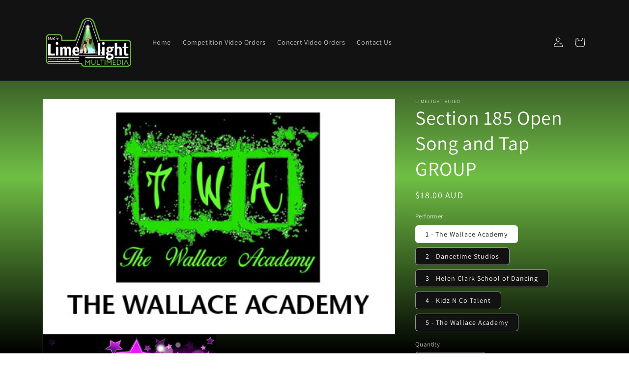

--- FILE ---
content_type: text/html; charset=utf-8
request_url: https://limelightvideo.store/products/gatton-23-185
body_size: 29364
content:
<!doctype html>
<html class="no-js" lang="en">
  <head>
    <meta charset="utf-8">
    <meta http-equiv="X-UA-Compatible" content="IE=edge">
    <meta name="viewport" content="width=device-width,initial-scale=1">
    <meta name="theme-color" content="">
    <link rel="canonical" href="https://limelightvideo.store/products/gatton-23-185">
    <link rel="preconnect" href="https://cdn.shopify.com" crossorigin><link rel="preconnect" href="https://fonts.shopifycdn.com" crossorigin><title>
      Section 185 Open Song and Tap GROUP
 &ndash; Limelight Multimedia</title>

    

    

<meta property="og:site_name" content="Limelight Multimedia">
<meta property="og:url" content="https://limelightvideo.store/products/gatton-23-185">
<meta property="og:title" content="Section 185 Open Song and Tap GROUP">
<meta property="og:type" content="product">
<meta property="og:description" content="Limelight Multimedia"><meta property="og:image" content="http://limelightvideo.store/cdn/shop/products/Song_and_Tap_62d3ffd6-a9bc-45a0-b905-8dd0468891f8.jpg?v=1693796697">
  <meta property="og:image:secure_url" content="https://limelightvideo.store/cdn/shop/products/Song_and_Tap_62d3ffd6-a9bc-45a0-b905-8dd0468891f8.jpg?v=1693796697">
  <meta property="og:image:width" content="1024">
  <meta property="og:image:height" content="1024"><meta property="og:price:amount" content="18.00">
  <meta property="og:price:currency" content="AUD"><meta name="twitter:card" content="summary_large_image">
<meta name="twitter:title" content="Section 185 Open Song and Tap GROUP">
<meta name="twitter:description" content="Limelight Multimedia">


    <script src="//limelightvideo.store/cdn/shop/t/4/assets/global.js?v=149496944046504657681757660132" defer="defer"></script>
    <script>window.performance && window.performance.mark && window.performance.mark('shopify.content_for_header.start');</script><meta id="shopify-digital-wallet" name="shopify-digital-wallet" content="/66540765427/digital_wallets/dialog">
<meta name="shopify-checkout-api-token" content="49e0d109cc587cf399cb8095f6ae9086">
<link rel="alternate" type="application/json+oembed" href="https://limelightvideo.store/products/gatton-23-185.oembed">
<script async="async" src="/checkouts/internal/preloads.js?locale=en-AU"></script>
<link rel="preconnect" href="https://shop.app" crossorigin="anonymous">
<script async="async" src="https://shop.app/checkouts/internal/preloads.js?locale=en-AU&shop_id=66540765427" crossorigin="anonymous"></script>
<script id="apple-pay-shop-capabilities" type="application/json">{"shopId":66540765427,"countryCode":"AU","currencyCode":"AUD","merchantCapabilities":["supports3DS"],"merchantId":"gid:\/\/shopify\/Shop\/66540765427","merchantName":"Limelight Multimedia","requiredBillingContactFields":["postalAddress","email","phone"],"requiredShippingContactFields":["postalAddress","email","phone"],"shippingType":"shipping","supportedNetworks":["visa","masterCard","amex","jcb"],"total":{"type":"pending","label":"Limelight Multimedia","amount":"1.00"},"shopifyPaymentsEnabled":true,"supportsSubscriptions":true}</script>
<script id="shopify-features" type="application/json">{"accessToken":"49e0d109cc587cf399cb8095f6ae9086","betas":["rich-media-storefront-analytics"],"domain":"limelightvideo.store","predictiveSearch":true,"shopId":66540765427,"locale":"en"}</script>
<script>var Shopify = Shopify || {};
Shopify.shop = "limelight-video.myshopify.com";
Shopify.locale = "en";
Shopify.currency = {"active":"AUD","rate":"1.0"};
Shopify.country = "AU";
Shopify.theme = {"name":"Copy of Dawn - NoSearch and LDDF 25 notice","id":154450428147,"schema_name":"Dawn","schema_version":"7.0.0","theme_store_id":887,"role":"main"};
Shopify.theme.handle = "null";
Shopify.theme.style = {"id":null,"handle":null};
Shopify.cdnHost = "limelightvideo.store/cdn";
Shopify.routes = Shopify.routes || {};
Shopify.routes.root = "/";</script>
<script type="module">!function(o){(o.Shopify=o.Shopify||{}).modules=!0}(window);</script>
<script>!function(o){function n(){var o=[];function n(){o.push(Array.prototype.slice.apply(arguments))}return n.q=o,n}var t=o.Shopify=o.Shopify||{};t.loadFeatures=n(),t.autoloadFeatures=n()}(window);</script>
<script>
  window.ShopifyPay = window.ShopifyPay || {};
  window.ShopifyPay.apiHost = "shop.app\/pay";
  window.ShopifyPay.redirectState = null;
</script>
<script id="shop-js-analytics" type="application/json">{"pageType":"product"}</script>
<script defer="defer" async type="module" src="//limelightvideo.store/cdn/shopifycloud/shop-js/modules/v2/client.init-shop-cart-sync_WVOgQShq.en.esm.js"></script>
<script defer="defer" async type="module" src="//limelightvideo.store/cdn/shopifycloud/shop-js/modules/v2/chunk.common_C_13GLB1.esm.js"></script>
<script defer="defer" async type="module" src="//limelightvideo.store/cdn/shopifycloud/shop-js/modules/v2/chunk.modal_CLfMGd0m.esm.js"></script>
<script type="module">
  await import("//limelightvideo.store/cdn/shopifycloud/shop-js/modules/v2/client.init-shop-cart-sync_WVOgQShq.en.esm.js");
await import("//limelightvideo.store/cdn/shopifycloud/shop-js/modules/v2/chunk.common_C_13GLB1.esm.js");
await import("//limelightvideo.store/cdn/shopifycloud/shop-js/modules/v2/chunk.modal_CLfMGd0m.esm.js");

  window.Shopify.SignInWithShop?.initShopCartSync?.({"fedCMEnabled":true,"windoidEnabled":true});

</script>
<script>
  window.Shopify = window.Shopify || {};
  if (!window.Shopify.featureAssets) window.Shopify.featureAssets = {};
  window.Shopify.featureAssets['shop-js'] = {"shop-cart-sync":["modules/v2/client.shop-cart-sync_DuR37GeY.en.esm.js","modules/v2/chunk.common_C_13GLB1.esm.js","modules/v2/chunk.modal_CLfMGd0m.esm.js"],"init-fed-cm":["modules/v2/client.init-fed-cm_BucUoe6W.en.esm.js","modules/v2/chunk.common_C_13GLB1.esm.js","modules/v2/chunk.modal_CLfMGd0m.esm.js"],"shop-toast-manager":["modules/v2/client.shop-toast-manager_B0JfrpKj.en.esm.js","modules/v2/chunk.common_C_13GLB1.esm.js","modules/v2/chunk.modal_CLfMGd0m.esm.js"],"init-shop-cart-sync":["modules/v2/client.init-shop-cart-sync_WVOgQShq.en.esm.js","modules/v2/chunk.common_C_13GLB1.esm.js","modules/v2/chunk.modal_CLfMGd0m.esm.js"],"shop-button":["modules/v2/client.shop-button_B_U3bv27.en.esm.js","modules/v2/chunk.common_C_13GLB1.esm.js","modules/v2/chunk.modal_CLfMGd0m.esm.js"],"init-windoid":["modules/v2/client.init-windoid_DuP9q_di.en.esm.js","modules/v2/chunk.common_C_13GLB1.esm.js","modules/v2/chunk.modal_CLfMGd0m.esm.js"],"shop-cash-offers":["modules/v2/client.shop-cash-offers_BmULhtno.en.esm.js","modules/v2/chunk.common_C_13GLB1.esm.js","modules/v2/chunk.modal_CLfMGd0m.esm.js"],"pay-button":["modules/v2/client.pay-button_CrPSEbOK.en.esm.js","modules/v2/chunk.common_C_13GLB1.esm.js","modules/v2/chunk.modal_CLfMGd0m.esm.js"],"init-customer-accounts":["modules/v2/client.init-customer-accounts_jNk9cPYQ.en.esm.js","modules/v2/client.shop-login-button_DJ5ldayH.en.esm.js","modules/v2/chunk.common_C_13GLB1.esm.js","modules/v2/chunk.modal_CLfMGd0m.esm.js"],"avatar":["modules/v2/client.avatar_BTnouDA3.en.esm.js"],"checkout-modal":["modules/v2/client.checkout-modal_pBPyh9w8.en.esm.js","modules/v2/chunk.common_C_13GLB1.esm.js","modules/v2/chunk.modal_CLfMGd0m.esm.js"],"init-shop-for-new-customer-accounts":["modules/v2/client.init-shop-for-new-customer-accounts_BUoCy7a5.en.esm.js","modules/v2/client.shop-login-button_DJ5ldayH.en.esm.js","modules/v2/chunk.common_C_13GLB1.esm.js","modules/v2/chunk.modal_CLfMGd0m.esm.js"],"init-customer-accounts-sign-up":["modules/v2/client.init-customer-accounts-sign-up_CnczCz9H.en.esm.js","modules/v2/client.shop-login-button_DJ5ldayH.en.esm.js","modules/v2/chunk.common_C_13GLB1.esm.js","modules/v2/chunk.modal_CLfMGd0m.esm.js"],"init-shop-email-lookup-coordinator":["modules/v2/client.init-shop-email-lookup-coordinator_CzjY5t9o.en.esm.js","modules/v2/chunk.common_C_13GLB1.esm.js","modules/v2/chunk.modal_CLfMGd0m.esm.js"],"shop-follow-button":["modules/v2/client.shop-follow-button_CsYC63q7.en.esm.js","modules/v2/chunk.common_C_13GLB1.esm.js","modules/v2/chunk.modal_CLfMGd0m.esm.js"],"shop-login-button":["modules/v2/client.shop-login-button_DJ5ldayH.en.esm.js","modules/v2/chunk.common_C_13GLB1.esm.js","modules/v2/chunk.modal_CLfMGd0m.esm.js"],"shop-login":["modules/v2/client.shop-login_B9ccPdmx.en.esm.js","modules/v2/chunk.common_C_13GLB1.esm.js","modules/v2/chunk.modal_CLfMGd0m.esm.js"],"lead-capture":["modules/v2/client.lead-capture_D0K_KgYb.en.esm.js","modules/v2/chunk.common_C_13GLB1.esm.js","modules/v2/chunk.modal_CLfMGd0m.esm.js"],"payment-terms":["modules/v2/client.payment-terms_BWmiNN46.en.esm.js","modules/v2/chunk.common_C_13GLB1.esm.js","modules/v2/chunk.modal_CLfMGd0m.esm.js"]};
</script>
<script id="__st">var __st={"a":66540765427,"offset":36000,"reqid":"64c03663-d9ce-4e2f-b17e-13b6d1ed3207-1769552676","pageurl":"limelightvideo.store\/products\/gatton-23-185","u":"256c12c1b1fe","p":"product","rtyp":"product","rid":8076432179443};</script>
<script>window.ShopifyPaypalV4VisibilityTracking = true;</script>
<script id="captcha-bootstrap">!function(){'use strict';const t='contact',e='account',n='new_comment',o=[[t,t],['blogs',n],['comments',n],[t,'customer']],c=[[e,'customer_login'],[e,'guest_login'],[e,'recover_customer_password'],[e,'create_customer']],r=t=>t.map((([t,e])=>`form[action*='/${t}']:not([data-nocaptcha='true']) input[name='form_type'][value='${e}']`)).join(','),a=t=>()=>t?[...document.querySelectorAll(t)].map((t=>t.form)):[];function s(){const t=[...o],e=r(t);return a(e)}const i='password',u='form_key',d=['recaptcha-v3-token','g-recaptcha-response','h-captcha-response',i],f=()=>{try{return window.sessionStorage}catch{return}},m='__shopify_v',_=t=>t.elements[u];function p(t,e,n=!1){try{const o=window.sessionStorage,c=JSON.parse(o.getItem(e)),{data:r}=function(t){const{data:e,action:n}=t;return t[m]||n?{data:e,action:n}:{data:t,action:n}}(c);for(const[e,n]of Object.entries(r))t.elements[e]&&(t.elements[e].value=n);n&&o.removeItem(e)}catch(o){console.error('form repopulation failed',{error:o})}}const l='form_type',E='cptcha';function T(t){t.dataset[E]=!0}const w=window,h=w.document,L='Shopify',v='ce_forms',y='captcha';let A=!1;((t,e)=>{const n=(g='f06e6c50-85a8-45c8-87d0-21a2b65856fe',I='https://cdn.shopify.com/shopifycloud/storefront-forms-hcaptcha/ce_storefront_forms_captcha_hcaptcha.v1.5.2.iife.js',D={infoText:'Protected by hCaptcha',privacyText:'Privacy',termsText:'Terms'},(t,e,n)=>{const o=w[L][v],c=o.bindForm;if(c)return c(t,g,e,D).then(n);var r;o.q.push([[t,g,e,D],n]),r=I,A||(h.body.append(Object.assign(h.createElement('script'),{id:'captcha-provider',async:!0,src:r})),A=!0)});var g,I,D;w[L]=w[L]||{},w[L][v]=w[L][v]||{},w[L][v].q=[],w[L][y]=w[L][y]||{},w[L][y].protect=function(t,e){n(t,void 0,e),T(t)},Object.freeze(w[L][y]),function(t,e,n,w,h,L){const[v,y,A,g]=function(t,e,n){const i=e?o:[],u=t?c:[],d=[...i,...u],f=r(d),m=r(i),_=r(d.filter((([t,e])=>n.includes(e))));return[a(f),a(m),a(_),s()]}(w,h,L),I=t=>{const e=t.target;return e instanceof HTMLFormElement?e:e&&e.form},D=t=>v().includes(t);t.addEventListener('submit',(t=>{const e=I(t);if(!e)return;const n=D(e)&&!e.dataset.hcaptchaBound&&!e.dataset.recaptchaBound,o=_(e),c=g().includes(e)&&(!o||!o.value);(n||c)&&t.preventDefault(),c&&!n&&(function(t){try{if(!f())return;!function(t){const e=f();if(!e)return;const n=_(t);if(!n)return;const o=n.value;o&&e.removeItem(o)}(t);const e=Array.from(Array(32),(()=>Math.random().toString(36)[2])).join('');!function(t,e){_(t)||t.append(Object.assign(document.createElement('input'),{type:'hidden',name:u})),t.elements[u].value=e}(t,e),function(t,e){const n=f();if(!n)return;const o=[...t.querySelectorAll(`input[type='${i}']`)].map((({name:t})=>t)),c=[...d,...o],r={};for(const[a,s]of new FormData(t).entries())c.includes(a)||(r[a]=s);n.setItem(e,JSON.stringify({[m]:1,action:t.action,data:r}))}(t,e)}catch(e){console.error('failed to persist form',e)}}(e),e.submit())}));const S=(t,e)=>{t&&!t.dataset[E]&&(n(t,e.some((e=>e===t))),T(t))};for(const o of['focusin','change'])t.addEventListener(o,(t=>{const e=I(t);D(e)&&S(e,y())}));const B=e.get('form_key'),M=e.get(l),P=B&&M;t.addEventListener('DOMContentLoaded',(()=>{const t=y();if(P)for(const e of t)e.elements[l].value===M&&p(e,B);[...new Set([...A(),...v().filter((t=>'true'===t.dataset.shopifyCaptcha))])].forEach((e=>S(e,t)))}))}(h,new URLSearchParams(w.location.search),n,t,e,['guest_login'])})(!0,!0)}();</script>
<script integrity="sha256-4kQ18oKyAcykRKYeNunJcIwy7WH5gtpwJnB7kiuLZ1E=" data-source-attribution="shopify.loadfeatures" defer="defer" src="//limelightvideo.store/cdn/shopifycloud/storefront/assets/storefront/load_feature-a0a9edcb.js" crossorigin="anonymous"></script>
<script crossorigin="anonymous" defer="defer" src="//limelightvideo.store/cdn/shopifycloud/storefront/assets/shopify_pay/storefront-65b4c6d7.js?v=20250812"></script>
<script data-source-attribution="shopify.dynamic_checkout.dynamic.init">var Shopify=Shopify||{};Shopify.PaymentButton=Shopify.PaymentButton||{isStorefrontPortableWallets:!0,init:function(){window.Shopify.PaymentButton.init=function(){};var t=document.createElement("script");t.src="https://limelightvideo.store/cdn/shopifycloud/portable-wallets/latest/portable-wallets.en.js",t.type="module",document.head.appendChild(t)}};
</script>
<script data-source-attribution="shopify.dynamic_checkout.buyer_consent">
  function portableWalletsHideBuyerConsent(e){var t=document.getElementById("shopify-buyer-consent"),n=document.getElementById("shopify-subscription-policy-button");t&&n&&(t.classList.add("hidden"),t.setAttribute("aria-hidden","true"),n.removeEventListener("click",e))}function portableWalletsShowBuyerConsent(e){var t=document.getElementById("shopify-buyer-consent"),n=document.getElementById("shopify-subscription-policy-button");t&&n&&(t.classList.remove("hidden"),t.removeAttribute("aria-hidden"),n.addEventListener("click",e))}window.Shopify?.PaymentButton&&(window.Shopify.PaymentButton.hideBuyerConsent=portableWalletsHideBuyerConsent,window.Shopify.PaymentButton.showBuyerConsent=portableWalletsShowBuyerConsent);
</script>
<script data-source-attribution="shopify.dynamic_checkout.cart.bootstrap">document.addEventListener("DOMContentLoaded",(function(){function t(){return document.querySelector("shopify-accelerated-checkout-cart, shopify-accelerated-checkout")}if(t())Shopify.PaymentButton.init();else{new MutationObserver((function(e,n){t()&&(Shopify.PaymentButton.init(),n.disconnect())})).observe(document.body,{childList:!0,subtree:!0})}}));
</script>
<link id="shopify-accelerated-checkout-styles" rel="stylesheet" media="screen" href="https://limelightvideo.store/cdn/shopifycloud/portable-wallets/latest/accelerated-checkout-backwards-compat.css" crossorigin="anonymous">
<style id="shopify-accelerated-checkout-cart">
        #shopify-buyer-consent {
  margin-top: 1em;
  display: inline-block;
  width: 100%;
}

#shopify-buyer-consent.hidden {
  display: none;
}

#shopify-subscription-policy-button {
  background: none;
  border: none;
  padding: 0;
  text-decoration: underline;
  font-size: inherit;
  cursor: pointer;
}

#shopify-subscription-policy-button::before {
  box-shadow: none;
}

      </style>
<script id="sections-script" data-sections="header,footer" defer="defer" src="//limelightvideo.store/cdn/shop/t/4/compiled_assets/scripts.js?v=203"></script>
<script>window.performance && window.performance.mark && window.performance.mark('shopify.content_for_header.end');</script>


    <style data-shopify>
      @font-face {
  font-family: Assistant;
  font-weight: 400;
  font-style: normal;
  font-display: swap;
  src: url("//limelightvideo.store/cdn/fonts/assistant/assistant_n4.9120912a469cad1cc292572851508ca49d12e768.woff2") format("woff2"),
       url("//limelightvideo.store/cdn/fonts/assistant/assistant_n4.6e9875ce64e0fefcd3f4446b7ec9036b3ddd2985.woff") format("woff");
}

      @font-face {
  font-family: Assistant;
  font-weight: 700;
  font-style: normal;
  font-display: swap;
  src: url("//limelightvideo.store/cdn/fonts/assistant/assistant_n7.bf44452348ec8b8efa3aa3068825305886b1c83c.woff2") format("woff2"),
       url("//limelightvideo.store/cdn/fonts/assistant/assistant_n7.0c887fee83f6b3bda822f1150b912c72da0f7b64.woff") format("woff");
}

      
      
      @font-face {
  font-family: Assistant;
  font-weight: 400;
  font-style: normal;
  font-display: swap;
  src: url("//limelightvideo.store/cdn/fonts/assistant/assistant_n4.9120912a469cad1cc292572851508ca49d12e768.woff2") format("woff2"),
       url("//limelightvideo.store/cdn/fonts/assistant/assistant_n4.6e9875ce64e0fefcd3f4446b7ec9036b3ddd2985.woff") format("woff");
}


      :root {
        --font-body-family: Assistant, sans-serif;
        --font-body-style: normal;
        --font-body-weight: 400;
        --font-body-weight-bold: 700;

        --font-heading-family: Assistant, sans-serif;
        --font-heading-style: normal;
        --font-heading-weight: 400;

        --font-body-scale: 1.0;
        --font-heading-scale: 1.0;

        --color-base-text: 255, 255, 255;
        --color-shadow: 255, 255, 255;
        --color-base-background-1: 18, 18, 18;
        --color-base-background-2: 243, 243, 243;
        --color-base-solid-button-labels: 255, 255, 255;
        --color-base-outline-button-labels: 243, 243, 243;
        --color-base-accent-1: 18, 18, 18;
        --color-base-accent-2: 51, 79, 180;
        --payment-terms-background-color: #121212;

        --gradient-base-background-1: linear-gradient(180deg, rgba(18, 18, 18, 1), rgba(112, 191, 69, 1) 50%, rgba(0, 0, 0, 1) 100%);
        --gradient-base-background-2: #f3f3f3;
        --gradient-base-accent-1: #121212;
        --gradient-base-accent-2: #334fb4;

        --media-padding: px;
        --media-border-opacity: 0.05;
        --media-border-width: 1px;
        --media-radius: 0px;
        --media-shadow-opacity: 0.0;
        --media-shadow-horizontal-offset: 0px;
        --media-shadow-vertical-offset: 4px;
        --media-shadow-blur-radius: 5px;
        --media-shadow-visible: 0;

        --page-width: 120rem;
        --page-width-margin: 0rem;

        --product-card-image-padding: 0.0rem;
        --product-card-corner-radius: 0.0rem;
        --product-card-text-alignment: center;
        --product-card-border-width: 0.0rem;
        --product-card-border-opacity: 0.1;
        --product-card-shadow-opacity: 0.0;
        --product-card-shadow-visible: 0;
        --product-card-shadow-horizontal-offset: 0.0rem;
        --product-card-shadow-vertical-offset: 0.4rem;
        --product-card-shadow-blur-radius: 0.5rem;

        --collection-card-image-padding: 0.0rem;
        --collection-card-corner-radius: 0.0rem;
        --collection-card-text-alignment: left;
        --collection-card-border-width: 0.0rem;
        --collection-card-border-opacity: 0.1;
        --collection-card-shadow-opacity: 0.0;
        --collection-card-shadow-visible: 0;
        --collection-card-shadow-horizontal-offset: 0.0rem;
        --collection-card-shadow-vertical-offset: 0.4rem;
        --collection-card-shadow-blur-radius: 0.5rem;

        --blog-card-image-padding: 0.0rem;
        --blog-card-corner-radius: 0.0rem;
        --blog-card-text-alignment: left;
        --blog-card-border-width: 0.0rem;
        --blog-card-border-opacity: 0.1;
        --blog-card-shadow-opacity: 0.0;
        --blog-card-shadow-visible: 0;
        --blog-card-shadow-horizontal-offset: 0.0rem;
        --blog-card-shadow-vertical-offset: 0.4rem;
        --blog-card-shadow-blur-radius: 0.5rem;

        --badge-corner-radius: 4.0rem;

        --popup-border-width: 1px;
        --popup-border-opacity: 0.1;
        --popup-corner-radius: 0px;
        --popup-shadow-opacity: 0.0;
        --popup-shadow-horizontal-offset: 0px;
        --popup-shadow-vertical-offset: 4px;
        --popup-shadow-blur-radius: 5px;

        --drawer-border-width: 1px;
        --drawer-border-opacity: 0.1;
        --drawer-shadow-opacity: 0.0;
        --drawer-shadow-horizontal-offset: 0px;
        --drawer-shadow-vertical-offset: 4px;
        --drawer-shadow-blur-radius: 5px;

        --spacing-sections-desktop: 0px;
        --spacing-sections-mobile: 0px;

        --grid-desktop-vertical-spacing: 8px;
        --grid-desktop-horizontal-spacing: 8px;
        --grid-mobile-vertical-spacing: 4px;
        --grid-mobile-horizontal-spacing: 4px;

        --text-boxes-border-opacity: 0.1;
        --text-boxes-border-width: 0px;
        --text-boxes-radius: 0px;
        --text-boxes-shadow-opacity: 0.0;
        --text-boxes-shadow-visible: 0;
        --text-boxes-shadow-horizontal-offset: 0px;
        --text-boxes-shadow-vertical-offset: 4px;
        --text-boxes-shadow-blur-radius: 5px;

        --buttons-radius: 4px;
        --buttons-radius-outset: 5px;
        --buttons-border-width: 1px;
        --buttons-border-opacity: 1.0;
        --buttons-shadow-opacity: 0.0;
        --buttons-shadow-visible: 0;
        --buttons-shadow-horizontal-offset: 0px;
        --buttons-shadow-vertical-offset: 4px;
        --buttons-shadow-blur-radius: 5px;
        --buttons-border-offset: 0.3px;

        --inputs-radius: 4px;
        --inputs-border-width: 1px;
        --inputs-border-opacity: 0.55;
        --inputs-shadow-opacity: 0.0;
        --inputs-shadow-horizontal-offset: 0px;
        --inputs-margin-offset: 0px;
        --inputs-shadow-vertical-offset: 4px;
        --inputs-shadow-blur-radius: 5px;
        --inputs-radius-outset: 5px;

        --variant-pills-radius: 6px;
        --variant-pills-border-width: 1px;
        --variant-pills-border-opacity: 0.55;
        --variant-pills-shadow-opacity: 0.0;
        --variant-pills-shadow-horizontal-offset: 0px;
        --variant-pills-shadow-vertical-offset: 4px;
        --variant-pills-shadow-blur-radius: 5px;
      }

      *,
      *::before,
      *::after {
        box-sizing: inherit;
      }

      html {
        box-sizing: border-box;
        font-size: calc(var(--font-body-scale) * 62.5%);
        height: 100%;
      }

      body {
        display: grid;
        grid-template-rows: auto auto 1fr auto;
        grid-template-columns: 100%;
        min-height: 100%;
        margin: 0;
        font-size: 1.5rem;
        letter-spacing: 0.06rem;
        line-height: calc(1 + 0.8 / var(--font-body-scale));
        font-family: var(--font-body-family);
        font-style: var(--font-body-style);
        font-weight: var(--font-body-weight);
      }

      @media screen and (min-width: 750px) {
        body {
          font-size: 1.6rem;
        }
      }
    </style>

    <link href="//limelightvideo.store/cdn/shop/t/4/assets/base.css?v=106997162017984916431757660132" rel="stylesheet" type="text/css" media="all" />
<link rel="preload" as="font" href="//limelightvideo.store/cdn/fonts/assistant/assistant_n4.9120912a469cad1cc292572851508ca49d12e768.woff2" type="font/woff2" crossorigin><link rel="preload" as="font" href="//limelightvideo.store/cdn/fonts/assistant/assistant_n4.9120912a469cad1cc292572851508ca49d12e768.woff2" type="font/woff2" crossorigin><link rel="stylesheet" href="//limelightvideo.store/cdn/shop/t/4/assets/component-predictive-search.css?v=83512081251802922551757660132" media="print" onload="this.media='all'"><script>document.documentElement.className = document.documentElement.className.replace('no-js', 'js');
    if (Shopify.designMode) {
      document.documentElement.classList.add('shopify-design-mode');
    }
    </script>
  <!-- BEGIN app block: shopify://apps/rt-terms-and-conditions-box/blocks/app-embed/17661ca5-aeea-41b9-8091-d8f7233e8b22 --><script type='text/javascript'>
  window.roarJs = window.roarJs || {};
      roarJs.LegalConfig = {
          metafields: {
          shop: "limelight-video.myshopify.com",
          settings: {"enabled":"1","param":{"message":"I have read and agreed with the {link} ","error_message":"Please agree to the terms and conditions before making a purchase!","error_display":"dialog","greeting":{"enabled":"0","message":"Please agree to the T\u0026C before purchasing!","delay":"1"},"link_order":["link"],"links":{"link":{"label":"Terms and Conditions","target":"popup","url":"#","policy":"terms-of-service"}},"force_enabled":"0","optional":"0","optional_message_enabled":"0","optional_message_value":"Thank you! The page will be moved to the checkout page.","optional_checkbox_hidden":"0","time_enabled":"1","time_label":"Agreed to the Terms and Conditions on","checkbox":"0"},"popup":{"title":"Terms and Conditions","width":"600","button":"Process to Checkout","icon_color":"#197bbd"},"style":{"checkbox":{"size":"20","color":"#0075ff"},"message":{"font":"inherit","size":"14","customized":{"enabled":"1","color":"#ffffff","accent":"#36cb15","error":"#de3618"},"align":"inherit","padding":{"top":"0","right":"0","bottom":"0","left":"0"}}},"only1":"true","installer":[]},
          moneyFormat: "${{amount}}"
      }
  }
</script>
<script src='https://cdn.shopify.com/extensions/019a2c75-764c-7925-b253-e24466484d41/legal-7/assets/legal.js' defer></script>


<!-- END app block --><link href="https://cdn.shopify.com/extensions/019a2c75-764c-7925-b253-e24466484d41/legal-7/assets/legal.css" rel="stylesheet" type="text/css" media="all">
<link href="https://monorail-edge.shopifysvc.com" rel="dns-prefetch">
<script>(function(){if ("sendBeacon" in navigator && "performance" in window) {try {var session_token_from_headers = performance.getEntriesByType('navigation')[0].serverTiming.find(x => x.name == '_s').description;} catch {var session_token_from_headers = undefined;}var session_cookie_matches = document.cookie.match(/_shopify_s=([^;]*)/);var session_token_from_cookie = session_cookie_matches && session_cookie_matches.length === 2 ? session_cookie_matches[1] : "";var session_token = session_token_from_headers || session_token_from_cookie || "";function handle_abandonment_event(e) {var entries = performance.getEntries().filter(function(entry) {return /monorail-edge.shopifysvc.com/.test(entry.name);});if (!window.abandonment_tracked && entries.length === 0) {window.abandonment_tracked = true;var currentMs = Date.now();var navigation_start = performance.timing.navigationStart;var payload = {shop_id: 66540765427,url: window.location.href,navigation_start,duration: currentMs - navigation_start,session_token,page_type: "product"};window.navigator.sendBeacon("https://monorail-edge.shopifysvc.com/v1/produce", JSON.stringify({schema_id: "online_store_buyer_site_abandonment/1.1",payload: payload,metadata: {event_created_at_ms: currentMs,event_sent_at_ms: currentMs}}));}}window.addEventListener('pagehide', handle_abandonment_event);}}());</script>
<script id="web-pixels-manager-setup">(function e(e,d,r,n,o){if(void 0===o&&(o={}),!Boolean(null===(a=null===(i=window.Shopify)||void 0===i?void 0:i.analytics)||void 0===a?void 0:a.replayQueue)){var i,a;window.Shopify=window.Shopify||{};var t=window.Shopify;t.analytics=t.analytics||{};var s=t.analytics;s.replayQueue=[],s.publish=function(e,d,r){return s.replayQueue.push([e,d,r]),!0};try{self.performance.mark("wpm:start")}catch(e){}var l=function(){var e={modern:/Edge?\/(1{2}[4-9]|1[2-9]\d|[2-9]\d{2}|\d{4,})\.\d+(\.\d+|)|Firefox\/(1{2}[4-9]|1[2-9]\d|[2-9]\d{2}|\d{4,})\.\d+(\.\d+|)|Chrom(ium|e)\/(9{2}|\d{3,})\.\d+(\.\d+|)|(Maci|X1{2}).+ Version\/(15\.\d+|(1[6-9]|[2-9]\d|\d{3,})\.\d+)([,.]\d+|)( \(\w+\)|)( Mobile\/\w+|) Safari\/|Chrome.+OPR\/(9{2}|\d{3,})\.\d+\.\d+|(CPU[ +]OS|iPhone[ +]OS|CPU[ +]iPhone|CPU IPhone OS|CPU iPad OS)[ +]+(15[._]\d+|(1[6-9]|[2-9]\d|\d{3,})[._]\d+)([._]\d+|)|Android:?[ /-](13[3-9]|1[4-9]\d|[2-9]\d{2}|\d{4,})(\.\d+|)(\.\d+|)|Android.+Firefox\/(13[5-9]|1[4-9]\d|[2-9]\d{2}|\d{4,})\.\d+(\.\d+|)|Android.+Chrom(ium|e)\/(13[3-9]|1[4-9]\d|[2-9]\d{2}|\d{4,})\.\d+(\.\d+|)|SamsungBrowser\/([2-9]\d|\d{3,})\.\d+/,legacy:/Edge?\/(1[6-9]|[2-9]\d|\d{3,})\.\d+(\.\d+|)|Firefox\/(5[4-9]|[6-9]\d|\d{3,})\.\d+(\.\d+|)|Chrom(ium|e)\/(5[1-9]|[6-9]\d|\d{3,})\.\d+(\.\d+|)([\d.]+$|.*Safari\/(?![\d.]+ Edge\/[\d.]+$))|(Maci|X1{2}).+ Version\/(10\.\d+|(1[1-9]|[2-9]\d|\d{3,})\.\d+)([,.]\d+|)( \(\w+\)|)( Mobile\/\w+|) Safari\/|Chrome.+OPR\/(3[89]|[4-9]\d|\d{3,})\.\d+\.\d+|(CPU[ +]OS|iPhone[ +]OS|CPU[ +]iPhone|CPU IPhone OS|CPU iPad OS)[ +]+(10[._]\d+|(1[1-9]|[2-9]\d|\d{3,})[._]\d+)([._]\d+|)|Android:?[ /-](13[3-9]|1[4-9]\d|[2-9]\d{2}|\d{4,})(\.\d+|)(\.\d+|)|Mobile Safari.+OPR\/([89]\d|\d{3,})\.\d+\.\d+|Android.+Firefox\/(13[5-9]|1[4-9]\d|[2-9]\d{2}|\d{4,})\.\d+(\.\d+|)|Android.+Chrom(ium|e)\/(13[3-9]|1[4-9]\d|[2-9]\d{2}|\d{4,})\.\d+(\.\d+|)|Android.+(UC? ?Browser|UCWEB|U3)[ /]?(15\.([5-9]|\d{2,})|(1[6-9]|[2-9]\d|\d{3,})\.\d+)\.\d+|SamsungBrowser\/(5\.\d+|([6-9]|\d{2,})\.\d+)|Android.+MQ{2}Browser\/(14(\.(9|\d{2,})|)|(1[5-9]|[2-9]\d|\d{3,})(\.\d+|))(\.\d+|)|K[Aa][Ii]OS\/(3\.\d+|([4-9]|\d{2,})\.\d+)(\.\d+|)/},d=e.modern,r=e.legacy,n=navigator.userAgent;return n.match(d)?"modern":n.match(r)?"legacy":"unknown"}(),u="modern"===l?"modern":"legacy",c=(null!=n?n:{modern:"",legacy:""})[u],f=function(e){return[e.baseUrl,"/wpm","/b",e.hashVersion,"modern"===e.buildTarget?"m":"l",".js"].join("")}({baseUrl:d,hashVersion:r,buildTarget:u}),m=function(e){var d=e.version,r=e.bundleTarget,n=e.surface,o=e.pageUrl,i=e.monorailEndpoint;return{emit:function(e){var a=e.status,t=e.errorMsg,s=(new Date).getTime(),l=JSON.stringify({metadata:{event_sent_at_ms:s},events:[{schema_id:"web_pixels_manager_load/3.1",payload:{version:d,bundle_target:r,page_url:o,status:a,surface:n,error_msg:t},metadata:{event_created_at_ms:s}}]});if(!i)return console&&console.warn&&console.warn("[Web Pixels Manager] No Monorail endpoint provided, skipping logging."),!1;try{return self.navigator.sendBeacon.bind(self.navigator)(i,l)}catch(e){}var u=new XMLHttpRequest;try{return u.open("POST",i,!0),u.setRequestHeader("Content-Type","text/plain"),u.send(l),!0}catch(e){return console&&console.warn&&console.warn("[Web Pixels Manager] Got an unhandled error while logging to Monorail."),!1}}}}({version:r,bundleTarget:l,surface:e.surface,pageUrl:self.location.href,monorailEndpoint:e.monorailEndpoint});try{o.browserTarget=l,function(e){var d=e.src,r=e.async,n=void 0===r||r,o=e.onload,i=e.onerror,a=e.sri,t=e.scriptDataAttributes,s=void 0===t?{}:t,l=document.createElement("script"),u=document.querySelector("head"),c=document.querySelector("body");if(l.async=n,l.src=d,a&&(l.integrity=a,l.crossOrigin="anonymous"),s)for(var f in s)if(Object.prototype.hasOwnProperty.call(s,f))try{l.dataset[f]=s[f]}catch(e){}if(o&&l.addEventListener("load",o),i&&l.addEventListener("error",i),u)u.appendChild(l);else{if(!c)throw new Error("Did not find a head or body element to append the script");c.appendChild(l)}}({src:f,async:!0,onload:function(){if(!function(){var e,d;return Boolean(null===(d=null===(e=window.Shopify)||void 0===e?void 0:e.analytics)||void 0===d?void 0:d.initialized)}()){var d=window.webPixelsManager.init(e)||void 0;if(d){var r=window.Shopify.analytics;r.replayQueue.forEach((function(e){var r=e[0],n=e[1],o=e[2];d.publishCustomEvent(r,n,o)})),r.replayQueue=[],r.publish=d.publishCustomEvent,r.visitor=d.visitor,r.initialized=!0}}},onerror:function(){return m.emit({status:"failed",errorMsg:"".concat(f," has failed to load")})},sri:function(e){var d=/^sha384-[A-Za-z0-9+/=]+$/;return"string"==typeof e&&d.test(e)}(c)?c:"",scriptDataAttributes:o}),m.emit({status:"loading"})}catch(e){m.emit({status:"failed",errorMsg:(null==e?void 0:e.message)||"Unknown error"})}}})({shopId: 66540765427,storefrontBaseUrl: "https://limelightvideo.store",extensionsBaseUrl: "https://extensions.shopifycdn.com/cdn/shopifycloud/web-pixels-manager",monorailEndpoint: "https://monorail-edge.shopifysvc.com/unstable/produce_batch",surface: "storefront-renderer",enabledBetaFlags: ["2dca8a86"],webPixelsConfigList: [{"id":"shopify-app-pixel","configuration":"{}","eventPayloadVersion":"v1","runtimeContext":"STRICT","scriptVersion":"0450","apiClientId":"shopify-pixel","type":"APP","privacyPurposes":["ANALYTICS","MARKETING"]},{"id":"shopify-custom-pixel","eventPayloadVersion":"v1","runtimeContext":"LAX","scriptVersion":"0450","apiClientId":"shopify-pixel","type":"CUSTOM","privacyPurposes":["ANALYTICS","MARKETING"]}],isMerchantRequest: false,initData: {"shop":{"name":"Limelight Multimedia","paymentSettings":{"currencyCode":"AUD"},"myshopifyDomain":"limelight-video.myshopify.com","countryCode":"AU","storefrontUrl":"https:\/\/limelightvideo.store"},"customer":null,"cart":null,"checkout":null,"productVariants":[{"price":{"amount":18.0,"currencyCode":"AUD"},"product":{"title":"Section 185 Open Song and Tap GROUP","vendor":"Limelight Video","id":"8076432179443","untranslatedTitle":"Section 185 Open Song and Tap GROUP","url":"\/products\/gatton-23-185","type":""},"id":"43884475482355","image":{"src":"\/\/limelightvideo.store\/cdn\/shop\/products\/The_Wallace_Acad_ac7509a3-56fd-4969-a9e6-82311f375559.jpg?v=1693796697"},"sku":"","title":"1 - The Wallace Academy","untranslatedTitle":"1 - The Wallace Academy"},{"price":{"amount":18.0,"currencyCode":"AUD"},"product":{"title":"Section 185 Open Song and Tap GROUP","vendor":"Limelight Video","id":"8076432179443","untranslatedTitle":"Section 185 Open Song and Tap GROUP","url":"\/products\/gatton-23-185","type":""},"id":"43884475515123","image":{"src":"\/\/limelightvideo.store\/cdn\/shop\/products\/Dancetime_18629940-5729-4a6d-a2f8-cdffffd42a80.jpg?v=1693796697"},"sku":"","title":"2 - Dancetime Studios","untranslatedTitle":"2 - Dancetime Studios"},{"price":{"amount":18.0,"currencyCode":"AUD"},"product":{"title":"Section 185 Open Song and Tap GROUP","vendor":"Limelight Video","id":"8076432179443","untranslatedTitle":"Section 185 Open Song and Tap GROUP","url":"\/products\/gatton-23-185","type":""},"id":"43884475547891","image":{"src":"\/\/limelightvideo.store\/cdn\/shop\/products\/Song_and_Tap_62d3ffd6-a9bc-45a0-b905-8dd0468891f8.jpg?v=1693796697"},"sku":"","title":"3 - Helen Clark School of Dancing","untranslatedTitle":"3 - Helen Clark School of Dancing"},{"price":{"amount":18.0,"currencyCode":"AUD"},"product":{"title":"Section 185 Open Song and Tap GROUP","vendor":"Limelight Video","id":"8076432179443","untranslatedTitle":"Section 185 Open Song and Tap GROUP","url":"\/products\/gatton-23-185","type":""},"id":"43884475580659","image":{"src":"\/\/limelightvideo.store\/cdn\/shop\/products\/Kidz_N_Co_Talent_d8b03270-087b-4398-b3f8-d67a6815307e.jpg?v=1693796697"},"sku":"","title":"4 - Kidz N Co Talent","untranslatedTitle":"4 - Kidz N Co Talent"},{"price":{"amount":18.0,"currencyCode":"AUD"},"product":{"title":"Section 185 Open Song and Tap GROUP","vendor":"Limelight Video","id":"8076432179443","untranslatedTitle":"Section 185 Open Song and Tap GROUP","url":"\/products\/gatton-23-185","type":""},"id":"43884475613427","image":{"src":"\/\/limelightvideo.store\/cdn\/shop\/products\/The_Wallace_Acad_ac7509a3-56fd-4969-a9e6-82311f375559.jpg?v=1693796697"},"sku":"","title":"5 - The Wallace Academy","untranslatedTitle":"5 - The Wallace Academy"}],"purchasingCompany":null},},"https://limelightvideo.store/cdn","fcfee988w5aeb613cpc8e4bc33m6693e112",{"modern":"","legacy":""},{"shopId":"66540765427","storefrontBaseUrl":"https:\/\/limelightvideo.store","extensionBaseUrl":"https:\/\/extensions.shopifycdn.com\/cdn\/shopifycloud\/web-pixels-manager","surface":"storefront-renderer","enabledBetaFlags":"[\"2dca8a86\"]","isMerchantRequest":"false","hashVersion":"fcfee988w5aeb613cpc8e4bc33m6693e112","publish":"custom","events":"[[\"page_viewed\",{}],[\"product_viewed\",{\"productVariant\":{\"price\":{\"amount\":18.0,\"currencyCode\":\"AUD\"},\"product\":{\"title\":\"Section 185 Open Song and Tap GROUP\",\"vendor\":\"Limelight Video\",\"id\":\"8076432179443\",\"untranslatedTitle\":\"Section 185 Open Song and Tap GROUP\",\"url\":\"\/products\/gatton-23-185\",\"type\":\"\"},\"id\":\"43884475482355\",\"image\":{\"src\":\"\/\/limelightvideo.store\/cdn\/shop\/products\/The_Wallace_Acad_ac7509a3-56fd-4969-a9e6-82311f375559.jpg?v=1693796697\"},\"sku\":\"\",\"title\":\"1 - The Wallace Academy\",\"untranslatedTitle\":\"1 - The Wallace Academy\"}}]]"});</script><script>
  window.ShopifyAnalytics = window.ShopifyAnalytics || {};
  window.ShopifyAnalytics.meta = window.ShopifyAnalytics.meta || {};
  window.ShopifyAnalytics.meta.currency = 'AUD';
  var meta = {"product":{"id":8076432179443,"gid":"gid:\/\/shopify\/Product\/8076432179443","vendor":"Limelight Video","type":"","handle":"gatton-23-185","variants":[{"id":43884475482355,"price":1800,"name":"Section 185 Open Song and Tap GROUP - 1 - The Wallace Academy","public_title":"1 - The Wallace Academy","sku":""},{"id":43884475515123,"price":1800,"name":"Section 185 Open Song and Tap GROUP - 2 - Dancetime Studios","public_title":"2 - Dancetime Studios","sku":""},{"id":43884475547891,"price":1800,"name":"Section 185 Open Song and Tap GROUP - 3 - Helen Clark School of Dancing","public_title":"3 - Helen Clark School of Dancing","sku":""},{"id":43884475580659,"price":1800,"name":"Section 185 Open Song and Tap GROUP - 4 - Kidz N Co Talent","public_title":"4 - Kidz N Co Talent","sku":""},{"id":43884475613427,"price":1800,"name":"Section 185 Open Song and Tap GROUP - 5 - The Wallace Academy","public_title":"5 - The Wallace Academy","sku":""}],"remote":false},"page":{"pageType":"product","resourceType":"product","resourceId":8076432179443,"requestId":"64c03663-d9ce-4e2f-b17e-13b6d1ed3207-1769552676"}};
  for (var attr in meta) {
    window.ShopifyAnalytics.meta[attr] = meta[attr];
  }
</script>
<script class="analytics">
  (function () {
    var customDocumentWrite = function(content) {
      var jquery = null;

      if (window.jQuery) {
        jquery = window.jQuery;
      } else if (window.Checkout && window.Checkout.$) {
        jquery = window.Checkout.$;
      }

      if (jquery) {
        jquery('body').append(content);
      }
    };

    var hasLoggedConversion = function(token) {
      if (token) {
        return document.cookie.indexOf('loggedConversion=' + token) !== -1;
      }
      return false;
    }

    var setCookieIfConversion = function(token) {
      if (token) {
        var twoMonthsFromNow = new Date(Date.now());
        twoMonthsFromNow.setMonth(twoMonthsFromNow.getMonth() + 2);

        document.cookie = 'loggedConversion=' + token + '; expires=' + twoMonthsFromNow;
      }
    }

    var trekkie = window.ShopifyAnalytics.lib = window.trekkie = window.trekkie || [];
    if (trekkie.integrations) {
      return;
    }
    trekkie.methods = [
      'identify',
      'page',
      'ready',
      'track',
      'trackForm',
      'trackLink'
    ];
    trekkie.factory = function(method) {
      return function() {
        var args = Array.prototype.slice.call(arguments);
        args.unshift(method);
        trekkie.push(args);
        return trekkie;
      };
    };
    for (var i = 0; i < trekkie.methods.length; i++) {
      var key = trekkie.methods[i];
      trekkie[key] = trekkie.factory(key);
    }
    trekkie.load = function(config) {
      trekkie.config = config || {};
      trekkie.config.initialDocumentCookie = document.cookie;
      var first = document.getElementsByTagName('script')[0];
      var script = document.createElement('script');
      script.type = 'text/javascript';
      script.onerror = function(e) {
        var scriptFallback = document.createElement('script');
        scriptFallback.type = 'text/javascript';
        scriptFallback.onerror = function(error) {
                var Monorail = {
      produce: function produce(monorailDomain, schemaId, payload) {
        var currentMs = new Date().getTime();
        var event = {
          schema_id: schemaId,
          payload: payload,
          metadata: {
            event_created_at_ms: currentMs,
            event_sent_at_ms: currentMs
          }
        };
        return Monorail.sendRequest("https://" + monorailDomain + "/v1/produce", JSON.stringify(event));
      },
      sendRequest: function sendRequest(endpointUrl, payload) {
        // Try the sendBeacon API
        if (window && window.navigator && typeof window.navigator.sendBeacon === 'function' && typeof window.Blob === 'function' && !Monorail.isIos12()) {
          var blobData = new window.Blob([payload], {
            type: 'text/plain'
          });

          if (window.navigator.sendBeacon(endpointUrl, blobData)) {
            return true;
          } // sendBeacon was not successful

        } // XHR beacon

        var xhr = new XMLHttpRequest();

        try {
          xhr.open('POST', endpointUrl);
          xhr.setRequestHeader('Content-Type', 'text/plain');
          xhr.send(payload);
        } catch (e) {
          console.log(e);
        }

        return false;
      },
      isIos12: function isIos12() {
        return window.navigator.userAgent.lastIndexOf('iPhone; CPU iPhone OS 12_') !== -1 || window.navigator.userAgent.lastIndexOf('iPad; CPU OS 12_') !== -1;
      }
    };
    Monorail.produce('monorail-edge.shopifysvc.com',
      'trekkie_storefront_load_errors/1.1',
      {shop_id: 66540765427,
      theme_id: 154450428147,
      app_name: "storefront",
      context_url: window.location.href,
      source_url: "//limelightvideo.store/cdn/s/trekkie.storefront.a804e9514e4efded663580eddd6991fcc12b5451.min.js"});

        };
        scriptFallback.async = true;
        scriptFallback.src = '//limelightvideo.store/cdn/s/trekkie.storefront.a804e9514e4efded663580eddd6991fcc12b5451.min.js';
        first.parentNode.insertBefore(scriptFallback, first);
      };
      script.async = true;
      script.src = '//limelightvideo.store/cdn/s/trekkie.storefront.a804e9514e4efded663580eddd6991fcc12b5451.min.js';
      first.parentNode.insertBefore(script, first);
    };
    trekkie.load(
      {"Trekkie":{"appName":"storefront","development":false,"defaultAttributes":{"shopId":66540765427,"isMerchantRequest":null,"themeId":154450428147,"themeCityHash":"17191319865684404304","contentLanguage":"en","currency":"AUD","eventMetadataId":"0ffac007-d5ea-4c62-a533-97260866852c"},"isServerSideCookieWritingEnabled":true,"monorailRegion":"shop_domain","enabledBetaFlags":["65f19447"]},"Session Attribution":{},"S2S":{"facebookCapiEnabled":false,"source":"trekkie-storefront-renderer","apiClientId":580111}}
    );

    var loaded = false;
    trekkie.ready(function() {
      if (loaded) return;
      loaded = true;

      window.ShopifyAnalytics.lib = window.trekkie;

      var originalDocumentWrite = document.write;
      document.write = customDocumentWrite;
      try { window.ShopifyAnalytics.merchantGoogleAnalytics.call(this); } catch(error) {};
      document.write = originalDocumentWrite;

      window.ShopifyAnalytics.lib.page(null,{"pageType":"product","resourceType":"product","resourceId":8076432179443,"requestId":"64c03663-d9ce-4e2f-b17e-13b6d1ed3207-1769552676","shopifyEmitted":true});

      var match = window.location.pathname.match(/checkouts\/(.+)\/(thank_you|post_purchase)/)
      var token = match? match[1]: undefined;
      if (!hasLoggedConversion(token)) {
        setCookieIfConversion(token);
        window.ShopifyAnalytics.lib.track("Viewed Product",{"currency":"AUD","variantId":43884475482355,"productId":8076432179443,"productGid":"gid:\/\/shopify\/Product\/8076432179443","name":"Section 185 Open Song and Tap GROUP - 1 - The Wallace Academy","price":"18.00","sku":"","brand":"Limelight Video","variant":"1 - The Wallace Academy","category":"","nonInteraction":true,"remote":false},undefined,undefined,{"shopifyEmitted":true});
      window.ShopifyAnalytics.lib.track("monorail:\/\/trekkie_storefront_viewed_product\/1.1",{"currency":"AUD","variantId":43884475482355,"productId":8076432179443,"productGid":"gid:\/\/shopify\/Product\/8076432179443","name":"Section 185 Open Song and Tap GROUP - 1 - The Wallace Academy","price":"18.00","sku":"","brand":"Limelight Video","variant":"1 - The Wallace Academy","category":"","nonInteraction":true,"remote":false,"referer":"https:\/\/limelightvideo.store\/products\/gatton-23-185"});
      }
    });


        var eventsListenerScript = document.createElement('script');
        eventsListenerScript.async = true;
        eventsListenerScript.src = "//limelightvideo.store/cdn/shopifycloud/storefront/assets/shop_events_listener-3da45d37.js";
        document.getElementsByTagName('head')[0].appendChild(eventsListenerScript);

})();</script>
<script
  defer
  src="https://limelightvideo.store/cdn/shopifycloud/perf-kit/shopify-perf-kit-3.0.4.min.js"
  data-application="storefront-renderer"
  data-shop-id="66540765427"
  data-render-region="gcp-us-east1"
  data-page-type="product"
  data-theme-instance-id="154450428147"
  data-theme-name="Dawn"
  data-theme-version="7.0.0"
  data-monorail-region="shop_domain"
  data-resource-timing-sampling-rate="10"
  data-shs="true"
  data-shs-beacon="true"
  data-shs-export-with-fetch="true"
  data-shs-logs-sample-rate="1"
  data-shs-beacon-endpoint="https://limelightvideo.store/api/collect"
></script>
</head>

  <body class="gradient">
    <a class="skip-to-content-link button visually-hidden" href="#MainContent">
      Skip to content
    </a><div id="shopify-section-announcement-bar" class="shopify-section">
</div>
    <div id="shopify-section-header" class="shopify-section section-header"><link rel="stylesheet" href="//limelightvideo.store/cdn/shop/t/4/assets/component-list-menu.css?v=151968516119678728991757660132" media="print" onload="this.media='all'">
<link rel="stylesheet" href="//limelightvideo.store/cdn/shop/t/4/assets/component-search.css?v=96455689198851321781757660132" media="print" onload="this.media='all'">
<link rel="stylesheet" href="//limelightvideo.store/cdn/shop/t/4/assets/component-menu-drawer.css?v=182311192829367774911757660132" media="print" onload="this.media='all'">
<link rel="stylesheet" href="//limelightvideo.store/cdn/shop/t/4/assets/component-cart-notification.css?v=183358051719344305851757660132" media="print" onload="this.media='all'">
<link rel="stylesheet" href="//limelightvideo.store/cdn/shop/t/4/assets/component-cart-items.css?v=23917223812499722491757660132" media="print" onload="this.media='all'"><link rel="stylesheet" href="//limelightvideo.store/cdn/shop/t/4/assets/component-price.css?v=65402837579211014041757660132" media="print" onload="this.media='all'">
  <link rel="stylesheet" href="//limelightvideo.store/cdn/shop/t/4/assets/component-loading-overlay.css?v=167310470843593579841757660132" media="print" onload="this.media='all'"><link rel="stylesheet" href="//limelightvideo.store/cdn/shop/t/4/assets/component-mega-menu.css?v=177496590996265276461757660132" media="print" onload="this.media='all'">
  <noscript><link href="//limelightvideo.store/cdn/shop/t/4/assets/component-mega-menu.css?v=177496590996265276461757660132" rel="stylesheet" type="text/css" media="all" /></noscript><noscript><link href="//limelightvideo.store/cdn/shop/t/4/assets/component-list-menu.css?v=151968516119678728991757660132" rel="stylesheet" type="text/css" media="all" /></noscript>
<noscript><link href="//limelightvideo.store/cdn/shop/t/4/assets/component-search.css?v=96455689198851321781757660132" rel="stylesheet" type="text/css" media="all" /></noscript>
<noscript><link href="//limelightvideo.store/cdn/shop/t/4/assets/component-menu-drawer.css?v=182311192829367774911757660132" rel="stylesheet" type="text/css" media="all" /></noscript>
<noscript><link href="//limelightvideo.store/cdn/shop/t/4/assets/component-cart-notification.css?v=183358051719344305851757660132" rel="stylesheet" type="text/css" media="all" /></noscript>
<noscript><link href="//limelightvideo.store/cdn/shop/t/4/assets/component-cart-items.css?v=23917223812499722491757660132" rel="stylesheet" type="text/css" media="all" /></noscript>

<style>
  header-drawer {
    justify-self: start;
    margin-left: -1.2rem;
  }

  .header__heading-logo {
    max-width: 180px;
  }

  @media screen and (min-width: 990px) {
    header-drawer {
      display: none;
    }
  }

  .menu-drawer-container {
    display: flex;
  }

  .list-menu {
    list-style: none;
    padding: 0;
    margin: 0;
  }

  .list-menu--inline {
    display: inline-flex;
    flex-wrap: wrap;
  }

  summary.list-menu__item {
    padding-right: 2.7rem;
  }

  .list-menu__item {
    display: flex;
    align-items: center;
    line-height: calc(1 + 0.3 / var(--font-body-scale));
  }

  .list-menu__item--link {
    text-decoration: none;
    padding-bottom: 1rem;
    padding-top: 1rem;
    line-height: calc(1 + 0.8 / var(--font-body-scale));
  }

  @media screen and (min-width: 750px) {
    .list-menu__item--link {
      padding-bottom: 0.5rem;
      padding-top: 0.5rem;
    }
  }
</style><style data-shopify>.header {
    padding-top: 14px;
    padding-bottom: 10px;
  }

  .section-header {
    margin-bottom: 0px;
  }

  @media screen and (min-width: 750px) {
    .section-header {
      margin-bottom: 0px;
    }
  }

  @media screen and (min-width: 990px) {
    .header {
      padding-top: 28px;
      padding-bottom: 20px;
    }
  }</style><script src="//limelightvideo.store/cdn/shop/t/4/assets/details-disclosure.js?v=153497636716254413831757660132" defer="defer"></script>
<script src="//limelightvideo.store/cdn/shop/t/4/assets/details-modal.js?v=4511761896672669691757660132" defer="defer"></script>
<script src="//limelightvideo.store/cdn/shop/t/4/assets/cart-notification.js?v=160453272920806432391757660132" defer="defer"></script><sticky-header class="header-wrapper color-accent-1 gradient header-wrapper--border-bottom">
  <header class="header header--middle-left header--mobile-center page-width header--has-menu"><header-drawer data-breakpoint="tablet">
        <details id="Details-menu-drawer-container" class="menu-drawer-container">
          <summary class="header__icon header__icon--menu header__icon--summary link focus-inset" aria-label="Menu">
            <span>
              <svg xmlns="http://www.w3.org/2000/svg" aria-hidden="true" focusable="false" role="presentation" class="icon icon-hamburger" fill="none" viewBox="0 0 18 16">
  <path d="M1 .5a.5.5 0 100 1h15.71a.5.5 0 000-1H1zM.5 8a.5.5 0 01.5-.5h15.71a.5.5 0 010 1H1A.5.5 0 01.5 8zm0 7a.5.5 0 01.5-.5h15.71a.5.5 0 010 1H1a.5.5 0 01-.5-.5z" fill="currentColor">
</svg>

              <svg xmlns="http://www.w3.org/2000/svg" aria-hidden="true" focusable="false" role="presentation" class="icon icon-close" fill="none" viewBox="0 0 18 17">
  <path d="M.865 15.978a.5.5 0 00.707.707l7.433-7.431 7.579 7.282a.501.501 0 00.846-.37.5.5 0 00-.153-.351L9.712 8.546l7.417-7.416a.5.5 0 10-.707-.708L8.991 7.853 1.413.573a.5.5 0 10-.693.72l7.563 7.268-7.418 7.417z" fill="currentColor">
</svg>

            </span>
          </summary>
          <div id="menu-drawer" class="gradient menu-drawer motion-reduce" tabindex="-1">
            <div class="menu-drawer__inner-container">
              <div class="menu-drawer__navigation-container">
                <nav class="menu-drawer__navigation">
                  <ul class="menu-drawer__menu has-submenu list-menu" role="list"><li><a href="/" class="menu-drawer__menu-item list-menu__item link link--text focus-inset">
                            Home
                          </a></li><li><a href="/pages/competition-video-orders" class="menu-drawer__menu-item list-menu__item link link--text focus-inset">
                            Competition Video Orders
                          </a></li><li><a href="/pages/concert-video-orders" class="menu-drawer__menu-item list-menu__item link link--text focus-inset">
                            Concert Video Orders
                          </a></li><li><a href="/pages/contact" class="menu-drawer__menu-item list-menu__item link link--text focus-inset">
                            Contact Us
                          </a></li></ul>
                </nav>
                <div class="menu-drawer__utility-links"><a href="https://limelightvideo.store/customer_authentication/redirect?locale=en&region_country=AU" class="menu-drawer__account link focus-inset h5">
                      <svg xmlns="http://www.w3.org/2000/svg" aria-hidden="true" focusable="false" role="presentation" class="icon icon-account" fill="none" viewBox="0 0 18 19">
  <path fill-rule="evenodd" clip-rule="evenodd" d="M6 4.5a3 3 0 116 0 3 3 0 01-6 0zm3-4a4 4 0 100 8 4 4 0 000-8zm5.58 12.15c1.12.82 1.83 2.24 1.91 4.85H1.51c.08-2.6.79-4.03 1.9-4.85C4.66 11.75 6.5 11.5 9 11.5s4.35.26 5.58 1.15zM9 10.5c-2.5 0-4.65.24-6.17 1.35C1.27 12.98.5 14.93.5 18v.5h17V18c0-3.07-.77-5.02-2.33-6.15-1.52-1.1-3.67-1.35-6.17-1.35z" fill="currentColor">
</svg>

Log in</a><ul class="list list-social list-unstyled" role="list"></ul>
                </div>
              </div>
            </div>
          </div>
        </details>
      </header-drawer><a href="/" class="header__heading-link link link--text focus-inset"><img src="//limelightvideo.store/cdn/shop/files/AAAAA_Limelight_2020_logo_v2.1.png?v=1684295470" alt="Limelight Multimedia" srcset="//limelightvideo.store/cdn/shop/files/AAAAA_Limelight_2020_logo_v2.1.png?v=1684295470&amp;width=50 50w, //limelightvideo.store/cdn/shop/files/AAAAA_Limelight_2020_logo_v2.1.png?v=1684295470&amp;width=100 100w, //limelightvideo.store/cdn/shop/files/AAAAA_Limelight_2020_logo_v2.1.png?v=1684295470&amp;width=150 150w, //limelightvideo.store/cdn/shop/files/AAAAA_Limelight_2020_logo_v2.1.png?v=1684295470&amp;width=200 200w, //limelightvideo.store/cdn/shop/files/AAAAA_Limelight_2020_logo_v2.1.png?v=1684295470&amp;width=250 250w, //limelightvideo.store/cdn/shop/files/AAAAA_Limelight_2020_logo_v2.1.png?v=1684295470&amp;width=300 300w, //limelightvideo.store/cdn/shop/files/AAAAA_Limelight_2020_logo_v2.1.png?v=1684295470&amp;width=400 400w, //limelightvideo.store/cdn/shop/files/AAAAA_Limelight_2020_logo_v2.1.png?v=1684295470&amp;width=500 500w" width="180" height="101.25" class="header__heading-logo">
</a><nav class="header__inline-menu">
          <ul class="list-menu list-menu--inline" role="list"><li><a href="/" class="header__menu-item list-menu__item link link--text focus-inset">
                    <span>Home</span>
                  </a></li><li><a href="/pages/competition-video-orders" class="header__menu-item list-menu__item link link--text focus-inset">
                    <span>Competition Video Orders</span>
                  </a></li><li><a href="/pages/concert-video-orders" class="header__menu-item list-menu__item link link--text focus-inset">
                    <span>Concert Video Orders</span>
                  </a></li><li><a href="/pages/contact" class="header__menu-item list-menu__item link link--text focus-inset">
                    <span>Contact Us</span>
                  </a></li></ul>
        </nav><div class="header__icons"><a href="https://limelightvideo.store/customer_authentication/redirect?locale=en&region_country=AU" class="header__icon header__icon--account link focus-inset small-hide">
          <svg xmlns="http://www.w3.org/2000/svg" aria-hidden="true" focusable="false" role="presentation" class="icon icon-account" fill="none" viewBox="0 0 18 19">
  <path fill-rule="evenodd" clip-rule="evenodd" d="M6 4.5a3 3 0 116 0 3 3 0 01-6 0zm3-4a4 4 0 100 8 4 4 0 000-8zm5.58 12.15c1.12.82 1.83 2.24 1.91 4.85H1.51c.08-2.6.79-4.03 1.9-4.85C4.66 11.75 6.5 11.5 9 11.5s4.35.26 5.58 1.15zM9 10.5c-2.5 0-4.65.24-6.17 1.35C1.27 12.98.5 14.93.5 18v.5h17V18c0-3.07-.77-5.02-2.33-6.15-1.52-1.1-3.67-1.35-6.17-1.35z" fill="currentColor">
</svg>

          <span class="visually-hidden">Log in</span>
        </a><a href="/cart" class="header__icon header__icon--cart link focus-inset" id="cart-icon-bubble"><svg class="icon icon-cart-empty" aria-hidden="true" focusable="false" role="presentation" xmlns="http://www.w3.org/2000/svg" viewBox="0 0 40 40" fill="none">
  <path d="m15.75 11.8h-3.16l-.77 11.6a5 5 0 0 0 4.99 5.34h7.38a5 5 0 0 0 4.99-5.33l-.78-11.61zm0 1h-2.22l-.71 10.67a4 4 0 0 0 3.99 4.27h7.38a4 4 0 0 0 4-4.27l-.72-10.67h-2.22v.63a4.75 4.75 0 1 1 -9.5 0zm8.5 0h-7.5v.63a3.75 3.75 0 1 0 7.5 0z" fill="currentColor" fill-rule="evenodd"/>
</svg>
<span class="visually-hidden">Cart</span></a>
    </div>
  </header>
</sticky-header>

<cart-notification>
  <div class="cart-notification-wrapper page-width">
    <div id="cart-notification" class="cart-notification focus-inset color-accent-1 gradient" aria-modal="true" aria-label="Item added to your cart" role="dialog" tabindex="-1">
      <div class="cart-notification__header">
        <h2 class="cart-notification__heading caption-large text-body"><svg class="icon icon-checkmark color-foreground-text" aria-hidden="true" focusable="false" xmlns="http://www.w3.org/2000/svg" viewBox="0 0 12 9" fill="none">
  <path fill-rule="evenodd" clip-rule="evenodd" d="M11.35.643a.5.5 0 01.006.707l-6.77 6.886a.5.5 0 01-.719-.006L.638 4.845a.5.5 0 11.724-.69l2.872 3.011 6.41-6.517a.5.5 0 01.707-.006h-.001z" fill="currentColor"/>
</svg>
Item added to your cart</h2>
        <button type="button" class="cart-notification__close modal__close-button link link--text focus-inset" aria-label="Close">
          <svg class="icon icon-close" aria-hidden="true" focusable="false"><use href="#icon-close"></svg>
        </button>
      </div>
      <div id="cart-notification-product" class="cart-notification-product"></div>
      <div class="cart-notification__links">
        <a href="/cart" id="cart-notification-button" class="button button--secondary button--full-width"></a>
        <form action="/cart" method="post" id="cart-notification-form">
          <button class="button button--primary button--full-width" name="checkout">Check out</button>
        </form>
        <button type="button" class="link button-label">Continue shopping</button>
      </div>
    </div>
  </div>
</cart-notification>
<style data-shopify>
  .cart-notification {
     display: none;
  }
</style>


<script type="application/ld+json">
  {
    "@context": "http://schema.org",
    "@type": "Organization",
    "name": "Limelight Multimedia",
    
      "logo": "https:\/\/limelightvideo.store\/cdn\/shop\/files\/AAAAA_Limelight_2020_logo_v2.1.png?v=1684295470\u0026width=1920",
    
    "sameAs": [
      "",
      "",
      "",
      "",
      "",
      "",
      "",
      "",
      ""
    ],
    "url": "https:\/\/limelightvideo.store"
  }
</script>
</div>
    <main id="MainContent" class="content-for-layout focus-none" role="main" tabindex="-1">
      <section id="shopify-section-template--20249526632691__main" class="shopify-section section"><section
  id="MainProduct-template--20249526632691__main"
  class="page-width section-template--20249526632691__main-padding"
  data-section="template--20249526632691__main"
>
  <link href="//limelightvideo.store/cdn/shop/t/4/assets/section-main-product.css?v=47066373402512928901757660132" rel="stylesheet" type="text/css" media="all" />
  <link href="//limelightvideo.store/cdn/shop/t/4/assets/component-accordion.css?v=180964204318874863811757660132" rel="stylesheet" type="text/css" media="all" />
  <link href="//limelightvideo.store/cdn/shop/t/4/assets/component-price.css?v=65402837579211014041757660132" rel="stylesheet" type="text/css" media="all" />
  <link href="//limelightvideo.store/cdn/shop/t/4/assets/component-rte.css?v=69919436638515329781757660132" rel="stylesheet" type="text/css" media="all" />
  <link href="//limelightvideo.store/cdn/shop/t/4/assets/component-slider.css?v=111384418465749404671757660132" rel="stylesheet" type="text/css" media="all" />
  <link href="//limelightvideo.store/cdn/shop/t/4/assets/component-rating.css?v=24573085263941240431757660132" rel="stylesheet" type="text/css" media="all" />
  <link href="//limelightvideo.store/cdn/shop/t/4/assets/component-loading-overlay.css?v=167310470843593579841757660132" rel="stylesheet" type="text/css" media="all" />
  <link href="//limelightvideo.store/cdn/shop/t/4/assets/component-deferred-media.css?v=54092797763792720131757660132" rel="stylesheet" type="text/css" media="all" />
<style data-shopify>.section-template--20249526632691__main-padding {
      padding-top: 27px;
      padding-bottom: 9px;
    }

    @media screen and (min-width: 750px) {
      .section-template--20249526632691__main-padding {
        padding-top: 36px;
        padding-bottom: 12px;
      }
    }</style><script src="//limelightvideo.store/cdn/shop/t/4/assets/product-form.js?v=24702737604959294451757660132" defer="defer"></script><div class="product product--large product--left product--stacked product--mobile-hide grid grid--1-col grid--2-col-tablet">
    <div class="grid__item product__media-wrapper">
      <media-gallery
        id="MediaGallery-template--20249526632691__main"
        role="region"
        
          class="product__media-gallery"
        
        aria-label="Gallery Viewer"
        data-desktop-layout="stacked"
      >
        <div id="GalleryStatus-template--20249526632691__main" class="visually-hidden" role="status"></div>
        <slider-component id="GalleryViewer-template--20249526632691__main" class="slider-mobile-gutter">
          <a class="skip-to-content-link button visually-hidden quick-add-hidden" href="#ProductInfo-template--20249526632691__main">
            Skip to product information
          </a>
          <ul
            id="Slider-Gallery-template--20249526632691__main"
            class="product__media-list contains-media grid grid--peek list-unstyled slider slider--mobile"
            role="list"
          ><li
                id="Slide-template--20249526632691__main-32280414879987"
                class="product__media-item grid__item slider__slide is-active product__media-item--variant"
                data-media-id="template--20249526632691__main-32280414879987"
              >

<noscript><div class="product__media media gradient global-media-settings" style="padding-top: 66.66666666666666%;">
      <img src="//limelightvideo.store/cdn/shop/products/The_Wallace_Acad_ac7509a3-56fd-4969-a9e6-82311f375559.jpg?v=1693796697&amp;width=1946" alt="" srcset="//limelightvideo.store/cdn/shop/products/The_Wallace_Acad_ac7509a3-56fd-4969-a9e6-82311f375559.jpg?v=1693796697&amp;width=246 246w, //limelightvideo.store/cdn/shop/products/The_Wallace_Acad_ac7509a3-56fd-4969-a9e6-82311f375559.jpg?v=1693796697&amp;width=493 493w, //limelightvideo.store/cdn/shop/products/The_Wallace_Acad_ac7509a3-56fd-4969-a9e6-82311f375559.jpg?v=1693796697&amp;width=600 600w, //limelightvideo.store/cdn/shop/products/The_Wallace_Acad_ac7509a3-56fd-4969-a9e6-82311f375559.jpg?v=1693796697&amp;width=713 713w, //limelightvideo.store/cdn/shop/products/The_Wallace_Acad_ac7509a3-56fd-4969-a9e6-82311f375559.jpg?v=1693796697&amp;width=823 823w, //limelightvideo.store/cdn/shop/products/The_Wallace_Acad_ac7509a3-56fd-4969-a9e6-82311f375559.jpg?v=1693796697&amp;width=990 990w, //limelightvideo.store/cdn/shop/products/The_Wallace_Acad_ac7509a3-56fd-4969-a9e6-82311f375559.jpg?v=1693796697&amp;width=1100 1100w, //limelightvideo.store/cdn/shop/products/The_Wallace_Acad_ac7509a3-56fd-4969-a9e6-82311f375559.jpg?v=1693796697&amp;width=1206 1206w, //limelightvideo.store/cdn/shop/products/The_Wallace_Acad_ac7509a3-56fd-4969-a9e6-82311f375559.jpg?v=1693796697&amp;width=1346 1346w, //limelightvideo.store/cdn/shop/products/The_Wallace_Acad_ac7509a3-56fd-4969-a9e6-82311f375559.jpg?v=1693796697&amp;width=1426 1426w, //limelightvideo.store/cdn/shop/products/The_Wallace_Acad_ac7509a3-56fd-4969-a9e6-82311f375559.jpg?v=1693796697&amp;width=1646 1646w, //limelightvideo.store/cdn/shop/products/The_Wallace_Acad_ac7509a3-56fd-4969-a9e6-82311f375559.jpg?v=1693796697&amp;width=1946 1946w" width="1946" height="1297" sizes="(min-width: 1200px) 715px, (min-width: 990px) calc(65.0vw - 10rem), (min-width: 750px) calc((100vw - 11.5rem) / 2), calc(100vw / 1 - 4rem)">
    </div></noscript>

<modal-opener class="product__modal-opener product__modal-opener--image no-js-hidden" data-modal="#ProductModal-template--20249526632691__main">
  <span class="product__media-icon motion-reduce quick-add-hidden" aria-hidden="true"><svg aria-hidden="true" focusable="false" role="presentation" class="icon icon-plus" width="19" height="19" viewBox="0 0 19 19" fill="none" xmlns="http://www.w3.org/2000/svg">
  <path fill-rule="evenodd" clip-rule="evenodd" d="M4.66724 7.93978C4.66655 7.66364 4.88984 7.43922 5.16598 7.43853L10.6996 7.42464C10.9758 7.42395 11.2002 7.64724 11.2009 7.92339C11.2016 8.19953 10.9783 8.42395 10.7021 8.42464L5.16849 8.43852C4.89235 8.43922 4.66793 8.21592 4.66724 7.93978Z" fill="currentColor"/>
  <path fill-rule="evenodd" clip-rule="evenodd" d="M7.92576 4.66463C8.2019 4.66394 8.42632 4.88723 8.42702 5.16337L8.4409 10.697C8.44159 10.9732 8.2183 11.1976 7.94215 11.1983C7.66601 11.199 7.44159 10.9757 7.4409 10.6995L7.42702 5.16588C7.42633 4.88974 7.64962 4.66532 7.92576 4.66463Z" fill="currentColor"/>
  <path fill-rule="evenodd" clip-rule="evenodd" d="M12.8324 3.03011C10.1255 0.323296 5.73693 0.323296 3.03011 3.03011C0.323296 5.73693 0.323296 10.1256 3.03011 12.8324C5.73693 15.5392 10.1255 15.5392 12.8324 12.8324C15.5392 10.1256 15.5392 5.73693 12.8324 3.03011ZM2.32301 2.32301C5.42035 -0.774336 10.4421 -0.774336 13.5395 2.32301C16.6101 5.39361 16.6366 10.3556 13.619 13.4588L18.2473 18.0871C18.4426 18.2824 18.4426 18.599 18.2473 18.7943C18.0521 18.9895 17.7355 18.9895 17.5402 18.7943L12.8778 14.1318C9.76383 16.6223 5.20839 16.4249 2.32301 13.5395C-0.774335 10.4421 -0.774335 5.42035 2.32301 2.32301Z" fill="currentColor"/>
</svg>
</span>

  <div class="product__media media media--transparent gradient global-media-settings" style="padding-top: 66.66666666666666%;">
    <img src="//limelightvideo.store/cdn/shop/products/The_Wallace_Acad_ac7509a3-56fd-4969-a9e6-82311f375559.jpg?v=1693796697&amp;width=1946" alt="" srcset="//limelightvideo.store/cdn/shop/products/The_Wallace_Acad_ac7509a3-56fd-4969-a9e6-82311f375559.jpg?v=1693796697&amp;width=246 246w, //limelightvideo.store/cdn/shop/products/The_Wallace_Acad_ac7509a3-56fd-4969-a9e6-82311f375559.jpg?v=1693796697&amp;width=493 493w, //limelightvideo.store/cdn/shop/products/The_Wallace_Acad_ac7509a3-56fd-4969-a9e6-82311f375559.jpg?v=1693796697&amp;width=600 600w, //limelightvideo.store/cdn/shop/products/The_Wallace_Acad_ac7509a3-56fd-4969-a9e6-82311f375559.jpg?v=1693796697&amp;width=713 713w, //limelightvideo.store/cdn/shop/products/The_Wallace_Acad_ac7509a3-56fd-4969-a9e6-82311f375559.jpg?v=1693796697&amp;width=823 823w, //limelightvideo.store/cdn/shop/products/The_Wallace_Acad_ac7509a3-56fd-4969-a9e6-82311f375559.jpg?v=1693796697&amp;width=990 990w, //limelightvideo.store/cdn/shop/products/The_Wallace_Acad_ac7509a3-56fd-4969-a9e6-82311f375559.jpg?v=1693796697&amp;width=1100 1100w, //limelightvideo.store/cdn/shop/products/The_Wallace_Acad_ac7509a3-56fd-4969-a9e6-82311f375559.jpg?v=1693796697&amp;width=1206 1206w, //limelightvideo.store/cdn/shop/products/The_Wallace_Acad_ac7509a3-56fd-4969-a9e6-82311f375559.jpg?v=1693796697&amp;width=1346 1346w, //limelightvideo.store/cdn/shop/products/The_Wallace_Acad_ac7509a3-56fd-4969-a9e6-82311f375559.jpg?v=1693796697&amp;width=1426 1426w, //limelightvideo.store/cdn/shop/products/The_Wallace_Acad_ac7509a3-56fd-4969-a9e6-82311f375559.jpg?v=1693796697&amp;width=1646 1646w, //limelightvideo.store/cdn/shop/products/The_Wallace_Acad_ac7509a3-56fd-4969-a9e6-82311f375559.jpg?v=1693796697&amp;width=1946 1946w" width="1946" height="1297" sizes="(min-width: 1200px) 715px, (min-width: 990px) calc(65.0vw - 10rem), (min-width: 750px) calc((100vw - 11.5rem) / 2), calc(100vw / 1 - 4rem)">
  </div>
  <button class="product__media-toggle quick-add-hidden" type="button" aria-haspopup="dialog" data-media-id="32280414879987">
    <span class="visually-hidden">
      Open media 1 in modal
    </span>
  </button>
</modal-opener>
              </li><li
                  id="Slide-template--20249526632691__main-32280414847219"
                  class="product__media-item grid__item slider__slide"
                  data-media-id="template--20249526632691__main-32280414847219"
                >

<noscript><div class="product__media media gradient global-media-settings" style="padding-top: 100.0%;">
      <img src="//limelightvideo.store/cdn/shop/products/Song_and_Tap_62d3ffd6-a9bc-45a0-b905-8dd0468891f8.jpg?v=1693796697&amp;width=1946" alt="" srcset="//limelightvideo.store/cdn/shop/products/Song_and_Tap_62d3ffd6-a9bc-45a0-b905-8dd0468891f8.jpg?v=1693796697&amp;width=246 246w, //limelightvideo.store/cdn/shop/products/Song_and_Tap_62d3ffd6-a9bc-45a0-b905-8dd0468891f8.jpg?v=1693796697&amp;width=493 493w, //limelightvideo.store/cdn/shop/products/Song_and_Tap_62d3ffd6-a9bc-45a0-b905-8dd0468891f8.jpg?v=1693796697&amp;width=600 600w, //limelightvideo.store/cdn/shop/products/Song_and_Tap_62d3ffd6-a9bc-45a0-b905-8dd0468891f8.jpg?v=1693796697&amp;width=713 713w, //limelightvideo.store/cdn/shop/products/Song_and_Tap_62d3ffd6-a9bc-45a0-b905-8dd0468891f8.jpg?v=1693796697&amp;width=823 823w, //limelightvideo.store/cdn/shop/products/Song_and_Tap_62d3ffd6-a9bc-45a0-b905-8dd0468891f8.jpg?v=1693796697&amp;width=990 990w, //limelightvideo.store/cdn/shop/products/Song_and_Tap_62d3ffd6-a9bc-45a0-b905-8dd0468891f8.jpg?v=1693796697&amp;width=1100 1100w, //limelightvideo.store/cdn/shop/products/Song_and_Tap_62d3ffd6-a9bc-45a0-b905-8dd0468891f8.jpg?v=1693796697&amp;width=1206 1206w, //limelightvideo.store/cdn/shop/products/Song_and_Tap_62d3ffd6-a9bc-45a0-b905-8dd0468891f8.jpg?v=1693796697&amp;width=1346 1346w, //limelightvideo.store/cdn/shop/products/Song_and_Tap_62d3ffd6-a9bc-45a0-b905-8dd0468891f8.jpg?v=1693796697&amp;width=1426 1426w, //limelightvideo.store/cdn/shop/products/Song_and_Tap_62d3ffd6-a9bc-45a0-b905-8dd0468891f8.jpg?v=1693796697&amp;width=1646 1646w, //limelightvideo.store/cdn/shop/products/Song_and_Tap_62d3ffd6-a9bc-45a0-b905-8dd0468891f8.jpg?v=1693796697&amp;width=1946 1946w" width="1946" height="1946" loading="lazy" sizes="(min-width: 1200px) 715px, (min-width: 990px) calc(65.0vw - 10rem), (min-width: 750px) calc((100vw - 11.5rem) / 2), calc(100vw / 1 - 4rem)">
    </div></noscript>

<modal-opener class="product__modal-opener product__modal-opener--image no-js-hidden" data-modal="#ProductModal-template--20249526632691__main">
  <span class="product__media-icon motion-reduce quick-add-hidden" aria-hidden="true"><svg aria-hidden="true" focusable="false" role="presentation" class="icon icon-plus" width="19" height="19" viewBox="0 0 19 19" fill="none" xmlns="http://www.w3.org/2000/svg">
  <path fill-rule="evenodd" clip-rule="evenodd" d="M4.66724 7.93978C4.66655 7.66364 4.88984 7.43922 5.16598 7.43853L10.6996 7.42464C10.9758 7.42395 11.2002 7.64724 11.2009 7.92339C11.2016 8.19953 10.9783 8.42395 10.7021 8.42464L5.16849 8.43852C4.89235 8.43922 4.66793 8.21592 4.66724 7.93978Z" fill="currentColor"/>
  <path fill-rule="evenodd" clip-rule="evenodd" d="M7.92576 4.66463C8.2019 4.66394 8.42632 4.88723 8.42702 5.16337L8.4409 10.697C8.44159 10.9732 8.2183 11.1976 7.94215 11.1983C7.66601 11.199 7.44159 10.9757 7.4409 10.6995L7.42702 5.16588C7.42633 4.88974 7.64962 4.66532 7.92576 4.66463Z" fill="currentColor"/>
  <path fill-rule="evenodd" clip-rule="evenodd" d="M12.8324 3.03011C10.1255 0.323296 5.73693 0.323296 3.03011 3.03011C0.323296 5.73693 0.323296 10.1256 3.03011 12.8324C5.73693 15.5392 10.1255 15.5392 12.8324 12.8324C15.5392 10.1256 15.5392 5.73693 12.8324 3.03011ZM2.32301 2.32301C5.42035 -0.774336 10.4421 -0.774336 13.5395 2.32301C16.6101 5.39361 16.6366 10.3556 13.619 13.4588L18.2473 18.0871C18.4426 18.2824 18.4426 18.599 18.2473 18.7943C18.0521 18.9895 17.7355 18.9895 17.5402 18.7943L12.8778 14.1318C9.76383 16.6223 5.20839 16.4249 2.32301 13.5395C-0.774335 10.4421 -0.774335 5.42035 2.32301 2.32301Z" fill="currentColor"/>
</svg>
</span>

  <div class="product__media media media--transparent gradient global-media-settings" style="padding-top: 100.0%;">
    <img src="//limelightvideo.store/cdn/shop/products/Song_and_Tap_62d3ffd6-a9bc-45a0-b905-8dd0468891f8.jpg?v=1693796697&amp;width=1946" alt="" srcset="//limelightvideo.store/cdn/shop/products/Song_and_Tap_62d3ffd6-a9bc-45a0-b905-8dd0468891f8.jpg?v=1693796697&amp;width=246 246w, //limelightvideo.store/cdn/shop/products/Song_and_Tap_62d3ffd6-a9bc-45a0-b905-8dd0468891f8.jpg?v=1693796697&amp;width=493 493w, //limelightvideo.store/cdn/shop/products/Song_and_Tap_62d3ffd6-a9bc-45a0-b905-8dd0468891f8.jpg?v=1693796697&amp;width=600 600w, //limelightvideo.store/cdn/shop/products/Song_and_Tap_62d3ffd6-a9bc-45a0-b905-8dd0468891f8.jpg?v=1693796697&amp;width=713 713w, //limelightvideo.store/cdn/shop/products/Song_and_Tap_62d3ffd6-a9bc-45a0-b905-8dd0468891f8.jpg?v=1693796697&amp;width=823 823w, //limelightvideo.store/cdn/shop/products/Song_and_Tap_62d3ffd6-a9bc-45a0-b905-8dd0468891f8.jpg?v=1693796697&amp;width=990 990w, //limelightvideo.store/cdn/shop/products/Song_and_Tap_62d3ffd6-a9bc-45a0-b905-8dd0468891f8.jpg?v=1693796697&amp;width=1100 1100w, //limelightvideo.store/cdn/shop/products/Song_and_Tap_62d3ffd6-a9bc-45a0-b905-8dd0468891f8.jpg?v=1693796697&amp;width=1206 1206w, //limelightvideo.store/cdn/shop/products/Song_and_Tap_62d3ffd6-a9bc-45a0-b905-8dd0468891f8.jpg?v=1693796697&amp;width=1346 1346w, //limelightvideo.store/cdn/shop/products/Song_and_Tap_62d3ffd6-a9bc-45a0-b905-8dd0468891f8.jpg?v=1693796697&amp;width=1426 1426w, //limelightvideo.store/cdn/shop/products/Song_and_Tap_62d3ffd6-a9bc-45a0-b905-8dd0468891f8.jpg?v=1693796697&amp;width=1646 1646w, //limelightvideo.store/cdn/shop/products/Song_and_Tap_62d3ffd6-a9bc-45a0-b905-8dd0468891f8.jpg?v=1693796697&amp;width=1946 1946w" width="1946" height="1946" loading="lazy" sizes="(min-width: 1200px) 715px, (min-width: 990px) calc(65.0vw - 10rem), (min-width: 750px) calc((100vw - 11.5rem) / 2), calc(100vw / 1 - 4rem)">
  </div>
  <button class="product__media-toggle quick-add-hidden" type="button" aria-haspopup="dialog" data-media-id="32280414847219">
    <span class="visually-hidden">
      Open media 2 in modal
    </span>
  </button>
</modal-opener></li><li
                  id="Slide-template--20249526632691__main-32280414912755"
                  class="product__media-item grid__item slider__slide product__media-item--variant"
                  data-media-id="template--20249526632691__main-32280414912755"
                >

<noscript><div class="product__media media gradient global-media-settings" style="padding-top: 66.66666666666666%;">
      <img src="//limelightvideo.store/cdn/shop/products/Dancetime_18629940-5729-4a6d-a2f8-cdffffd42a80.jpg?v=1693796697&amp;width=1946" alt="" srcset="//limelightvideo.store/cdn/shop/products/Dancetime_18629940-5729-4a6d-a2f8-cdffffd42a80.jpg?v=1693796697&amp;width=246 246w, //limelightvideo.store/cdn/shop/products/Dancetime_18629940-5729-4a6d-a2f8-cdffffd42a80.jpg?v=1693796697&amp;width=493 493w, //limelightvideo.store/cdn/shop/products/Dancetime_18629940-5729-4a6d-a2f8-cdffffd42a80.jpg?v=1693796697&amp;width=600 600w, //limelightvideo.store/cdn/shop/products/Dancetime_18629940-5729-4a6d-a2f8-cdffffd42a80.jpg?v=1693796697&amp;width=713 713w, //limelightvideo.store/cdn/shop/products/Dancetime_18629940-5729-4a6d-a2f8-cdffffd42a80.jpg?v=1693796697&amp;width=823 823w, //limelightvideo.store/cdn/shop/products/Dancetime_18629940-5729-4a6d-a2f8-cdffffd42a80.jpg?v=1693796697&amp;width=990 990w, //limelightvideo.store/cdn/shop/products/Dancetime_18629940-5729-4a6d-a2f8-cdffffd42a80.jpg?v=1693796697&amp;width=1100 1100w, //limelightvideo.store/cdn/shop/products/Dancetime_18629940-5729-4a6d-a2f8-cdffffd42a80.jpg?v=1693796697&amp;width=1206 1206w, //limelightvideo.store/cdn/shop/products/Dancetime_18629940-5729-4a6d-a2f8-cdffffd42a80.jpg?v=1693796697&amp;width=1346 1346w, //limelightvideo.store/cdn/shop/products/Dancetime_18629940-5729-4a6d-a2f8-cdffffd42a80.jpg?v=1693796697&amp;width=1426 1426w, //limelightvideo.store/cdn/shop/products/Dancetime_18629940-5729-4a6d-a2f8-cdffffd42a80.jpg?v=1693796697&amp;width=1646 1646w, //limelightvideo.store/cdn/shop/products/Dancetime_18629940-5729-4a6d-a2f8-cdffffd42a80.jpg?v=1693796697&amp;width=1946 1946w" width="1946" height="1297" loading="lazy" sizes="(min-width: 1200px) 715px, (min-width: 990px) calc(65.0vw - 10rem), (min-width: 750px) calc((100vw - 11.5rem) / 2), calc(100vw / 1 - 4rem)">
    </div></noscript>

<modal-opener class="product__modal-opener product__modal-opener--image no-js-hidden" data-modal="#ProductModal-template--20249526632691__main">
  <span class="product__media-icon motion-reduce quick-add-hidden" aria-hidden="true"><svg aria-hidden="true" focusable="false" role="presentation" class="icon icon-plus" width="19" height="19" viewBox="0 0 19 19" fill="none" xmlns="http://www.w3.org/2000/svg">
  <path fill-rule="evenodd" clip-rule="evenodd" d="M4.66724 7.93978C4.66655 7.66364 4.88984 7.43922 5.16598 7.43853L10.6996 7.42464C10.9758 7.42395 11.2002 7.64724 11.2009 7.92339C11.2016 8.19953 10.9783 8.42395 10.7021 8.42464L5.16849 8.43852C4.89235 8.43922 4.66793 8.21592 4.66724 7.93978Z" fill="currentColor"/>
  <path fill-rule="evenodd" clip-rule="evenodd" d="M7.92576 4.66463C8.2019 4.66394 8.42632 4.88723 8.42702 5.16337L8.4409 10.697C8.44159 10.9732 8.2183 11.1976 7.94215 11.1983C7.66601 11.199 7.44159 10.9757 7.4409 10.6995L7.42702 5.16588C7.42633 4.88974 7.64962 4.66532 7.92576 4.66463Z" fill="currentColor"/>
  <path fill-rule="evenodd" clip-rule="evenodd" d="M12.8324 3.03011C10.1255 0.323296 5.73693 0.323296 3.03011 3.03011C0.323296 5.73693 0.323296 10.1256 3.03011 12.8324C5.73693 15.5392 10.1255 15.5392 12.8324 12.8324C15.5392 10.1256 15.5392 5.73693 12.8324 3.03011ZM2.32301 2.32301C5.42035 -0.774336 10.4421 -0.774336 13.5395 2.32301C16.6101 5.39361 16.6366 10.3556 13.619 13.4588L18.2473 18.0871C18.4426 18.2824 18.4426 18.599 18.2473 18.7943C18.0521 18.9895 17.7355 18.9895 17.5402 18.7943L12.8778 14.1318C9.76383 16.6223 5.20839 16.4249 2.32301 13.5395C-0.774335 10.4421 -0.774335 5.42035 2.32301 2.32301Z" fill="currentColor"/>
</svg>
</span>

  <div class="product__media media media--transparent gradient global-media-settings" style="padding-top: 66.66666666666666%;">
    <img src="//limelightvideo.store/cdn/shop/products/Dancetime_18629940-5729-4a6d-a2f8-cdffffd42a80.jpg?v=1693796697&amp;width=1946" alt="" srcset="//limelightvideo.store/cdn/shop/products/Dancetime_18629940-5729-4a6d-a2f8-cdffffd42a80.jpg?v=1693796697&amp;width=246 246w, //limelightvideo.store/cdn/shop/products/Dancetime_18629940-5729-4a6d-a2f8-cdffffd42a80.jpg?v=1693796697&amp;width=493 493w, //limelightvideo.store/cdn/shop/products/Dancetime_18629940-5729-4a6d-a2f8-cdffffd42a80.jpg?v=1693796697&amp;width=600 600w, //limelightvideo.store/cdn/shop/products/Dancetime_18629940-5729-4a6d-a2f8-cdffffd42a80.jpg?v=1693796697&amp;width=713 713w, //limelightvideo.store/cdn/shop/products/Dancetime_18629940-5729-4a6d-a2f8-cdffffd42a80.jpg?v=1693796697&amp;width=823 823w, //limelightvideo.store/cdn/shop/products/Dancetime_18629940-5729-4a6d-a2f8-cdffffd42a80.jpg?v=1693796697&amp;width=990 990w, //limelightvideo.store/cdn/shop/products/Dancetime_18629940-5729-4a6d-a2f8-cdffffd42a80.jpg?v=1693796697&amp;width=1100 1100w, //limelightvideo.store/cdn/shop/products/Dancetime_18629940-5729-4a6d-a2f8-cdffffd42a80.jpg?v=1693796697&amp;width=1206 1206w, //limelightvideo.store/cdn/shop/products/Dancetime_18629940-5729-4a6d-a2f8-cdffffd42a80.jpg?v=1693796697&amp;width=1346 1346w, //limelightvideo.store/cdn/shop/products/Dancetime_18629940-5729-4a6d-a2f8-cdffffd42a80.jpg?v=1693796697&amp;width=1426 1426w, //limelightvideo.store/cdn/shop/products/Dancetime_18629940-5729-4a6d-a2f8-cdffffd42a80.jpg?v=1693796697&amp;width=1646 1646w, //limelightvideo.store/cdn/shop/products/Dancetime_18629940-5729-4a6d-a2f8-cdffffd42a80.jpg?v=1693796697&amp;width=1946 1946w" width="1946" height="1297" loading="lazy" sizes="(min-width: 1200px) 715px, (min-width: 990px) calc(65.0vw - 10rem), (min-width: 750px) calc((100vw - 11.5rem) / 2), calc(100vw / 1 - 4rem)">
  </div>
  <button class="product__media-toggle quick-add-hidden" type="button" aria-haspopup="dialog" data-media-id="32280414912755">
    <span class="visually-hidden">
      Open media 3 in modal
    </span>
  </button>
</modal-opener></li><li
                  id="Slide-template--20249526632691__main-32280414945523"
                  class="product__media-item grid__item slider__slide product__media-item--variant"
                  data-media-id="template--20249526632691__main-32280414945523"
                >

<noscript><div class="product__media media gradient global-media-settings" style="padding-top: 66.66666666666666%;">
      <img src="//limelightvideo.store/cdn/shop/products/Kidz_N_Co_Talent_d8b03270-087b-4398-b3f8-d67a6815307e.jpg?v=1693796697&amp;width=1946" alt="" srcset="//limelightvideo.store/cdn/shop/products/Kidz_N_Co_Talent_d8b03270-087b-4398-b3f8-d67a6815307e.jpg?v=1693796697&amp;width=246 246w, //limelightvideo.store/cdn/shop/products/Kidz_N_Co_Talent_d8b03270-087b-4398-b3f8-d67a6815307e.jpg?v=1693796697&amp;width=493 493w, //limelightvideo.store/cdn/shop/products/Kidz_N_Co_Talent_d8b03270-087b-4398-b3f8-d67a6815307e.jpg?v=1693796697&amp;width=600 600w, //limelightvideo.store/cdn/shop/products/Kidz_N_Co_Talent_d8b03270-087b-4398-b3f8-d67a6815307e.jpg?v=1693796697&amp;width=713 713w, //limelightvideo.store/cdn/shop/products/Kidz_N_Co_Talent_d8b03270-087b-4398-b3f8-d67a6815307e.jpg?v=1693796697&amp;width=823 823w, //limelightvideo.store/cdn/shop/products/Kidz_N_Co_Talent_d8b03270-087b-4398-b3f8-d67a6815307e.jpg?v=1693796697&amp;width=990 990w, //limelightvideo.store/cdn/shop/products/Kidz_N_Co_Talent_d8b03270-087b-4398-b3f8-d67a6815307e.jpg?v=1693796697&amp;width=1100 1100w, //limelightvideo.store/cdn/shop/products/Kidz_N_Co_Talent_d8b03270-087b-4398-b3f8-d67a6815307e.jpg?v=1693796697&amp;width=1206 1206w, //limelightvideo.store/cdn/shop/products/Kidz_N_Co_Talent_d8b03270-087b-4398-b3f8-d67a6815307e.jpg?v=1693796697&amp;width=1346 1346w, //limelightvideo.store/cdn/shop/products/Kidz_N_Co_Talent_d8b03270-087b-4398-b3f8-d67a6815307e.jpg?v=1693796697&amp;width=1426 1426w, //limelightvideo.store/cdn/shop/products/Kidz_N_Co_Talent_d8b03270-087b-4398-b3f8-d67a6815307e.jpg?v=1693796697&amp;width=1646 1646w, //limelightvideo.store/cdn/shop/products/Kidz_N_Co_Talent_d8b03270-087b-4398-b3f8-d67a6815307e.jpg?v=1693796697&amp;width=1946 1946w" width="1946" height="1297" loading="lazy" sizes="(min-width: 1200px) 715px, (min-width: 990px) calc(65.0vw - 10rem), (min-width: 750px) calc((100vw - 11.5rem) / 2), calc(100vw / 1 - 4rem)">
    </div></noscript>

<modal-opener class="product__modal-opener product__modal-opener--image no-js-hidden" data-modal="#ProductModal-template--20249526632691__main">
  <span class="product__media-icon motion-reduce quick-add-hidden" aria-hidden="true"><svg aria-hidden="true" focusable="false" role="presentation" class="icon icon-plus" width="19" height="19" viewBox="0 0 19 19" fill="none" xmlns="http://www.w3.org/2000/svg">
  <path fill-rule="evenodd" clip-rule="evenodd" d="M4.66724 7.93978C4.66655 7.66364 4.88984 7.43922 5.16598 7.43853L10.6996 7.42464C10.9758 7.42395 11.2002 7.64724 11.2009 7.92339C11.2016 8.19953 10.9783 8.42395 10.7021 8.42464L5.16849 8.43852C4.89235 8.43922 4.66793 8.21592 4.66724 7.93978Z" fill="currentColor"/>
  <path fill-rule="evenodd" clip-rule="evenodd" d="M7.92576 4.66463C8.2019 4.66394 8.42632 4.88723 8.42702 5.16337L8.4409 10.697C8.44159 10.9732 8.2183 11.1976 7.94215 11.1983C7.66601 11.199 7.44159 10.9757 7.4409 10.6995L7.42702 5.16588C7.42633 4.88974 7.64962 4.66532 7.92576 4.66463Z" fill="currentColor"/>
  <path fill-rule="evenodd" clip-rule="evenodd" d="M12.8324 3.03011C10.1255 0.323296 5.73693 0.323296 3.03011 3.03011C0.323296 5.73693 0.323296 10.1256 3.03011 12.8324C5.73693 15.5392 10.1255 15.5392 12.8324 12.8324C15.5392 10.1256 15.5392 5.73693 12.8324 3.03011ZM2.32301 2.32301C5.42035 -0.774336 10.4421 -0.774336 13.5395 2.32301C16.6101 5.39361 16.6366 10.3556 13.619 13.4588L18.2473 18.0871C18.4426 18.2824 18.4426 18.599 18.2473 18.7943C18.0521 18.9895 17.7355 18.9895 17.5402 18.7943L12.8778 14.1318C9.76383 16.6223 5.20839 16.4249 2.32301 13.5395C-0.774335 10.4421 -0.774335 5.42035 2.32301 2.32301Z" fill="currentColor"/>
</svg>
</span>

  <div class="product__media media media--transparent gradient global-media-settings" style="padding-top: 66.66666666666666%;">
    <img src="//limelightvideo.store/cdn/shop/products/Kidz_N_Co_Talent_d8b03270-087b-4398-b3f8-d67a6815307e.jpg?v=1693796697&amp;width=1946" alt="" srcset="//limelightvideo.store/cdn/shop/products/Kidz_N_Co_Talent_d8b03270-087b-4398-b3f8-d67a6815307e.jpg?v=1693796697&amp;width=246 246w, //limelightvideo.store/cdn/shop/products/Kidz_N_Co_Talent_d8b03270-087b-4398-b3f8-d67a6815307e.jpg?v=1693796697&amp;width=493 493w, //limelightvideo.store/cdn/shop/products/Kidz_N_Co_Talent_d8b03270-087b-4398-b3f8-d67a6815307e.jpg?v=1693796697&amp;width=600 600w, //limelightvideo.store/cdn/shop/products/Kidz_N_Co_Talent_d8b03270-087b-4398-b3f8-d67a6815307e.jpg?v=1693796697&amp;width=713 713w, //limelightvideo.store/cdn/shop/products/Kidz_N_Co_Talent_d8b03270-087b-4398-b3f8-d67a6815307e.jpg?v=1693796697&amp;width=823 823w, //limelightvideo.store/cdn/shop/products/Kidz_N_Co_Talent_d8b03270-087b-4398-b3f8-d67a6815307e.jpg?v=1693796697&amp;width=990 990w, //limelightvideo.store/cdn/shop/products/Kidz_N_Co_Talent_d8b03270-087b-4398-b3f8-d67a6815307e.jpg?v=1693796697&amp;width=1100 1100w, //limelightvideo.store/cdn/shop/products/Kidz_N_Co_Talent_d8b03270-087b-4398-b3f8-d67a6815307e.jpg?v=1693796697&amp;width=1206 1206w, //limelightvideo.store/cdn/shop/products/Kidz_N_Co_Talent_d8b03270-087b-4398-b3f8-d67a6815307e.jpg?v=1693796697&amp;width=1346 1346w, //limelightvideo.store/cdn/shop/products/Kidz_N_Co_Talent_d8b03270-087b-4398-b3f8-d67a6815307e.jpg?v=1693796697&amp;width=1426 1426w, //limelightvideo.store/cdn/shop/products/Kidz_N_Co_Talent_d8b03270-087b-4398-b3f8-d67a6815307e.jpg?v=1693796697&amp;width=1646 1646w, //limelightvideo.store/cdn/shop/products/Kidz_N_Co_Talent_d8b03270-087b-4398-b3f8-d67a6815307e.jpg?v=1693796697&amp;width=1946 1946w" width="1946" height="1297" loading="lazy" sizes="(min-width: 1200px) 715px, (min-width: 990px) calc(65.0vw - 10rem), (min-width: 750px) calc((100vw - 11.5rem) / 2), calc(100vw / 1 - 4rem)">
  </div>
  <button class="product__media-toggle quick-add-hidden" type="button" aria-haspopup="dialog" data-media-id="32280414945523">
    <span class="visually-hidden">
      Open media 4 in modal
    </span>
  </button>
</modal-opener></li></ul>
          <div class="slider-buttons no-js-hidden quick-add-hidden">
            <button
              type="button"
              class="slider-button slider-button--prev"
              name="previous"
              aria-label="Slide left"
            >
              <svg aria-hidden="true" focusable="false" role="presentation" class="icon icon-caret" viewBox="0 0 10 6">
  <path fill-rule="evenodd" clip-rule="evenodd" d="M9.354.646a.5.5 0 00-.708 0L5 4.293 1.354.646a.5.5 0 00-.708.708l4 4a.5.5 0 00.708 0l4-4a.5.5 0 000-.708z" fill="currentColor">
</svg>

            </button>
            <div class="slider-counter caption">
              <span class="slider-counter--current">1</span>
              <span aria-hidden="true"> / </span>
              <span class="visually-hidden">of</span>
              <span class="slider-counter--total">2</span>
            </div>
            <button
              type="button"
              class="slider-button slider-button--next"
              name="next"
              aria-label="Slide right"
            >
              <svg aria-hidden="true" focusable="false" role="presentation" class="icon icon-caret" viewBox="0 0 10 6">
  <path fill-rule="evenodd" clip-rule="evenodd" d="M9.354.646a.5.5 0 00-.708 0L5 4.293 1.354.646a.5.5 0 00-.708.708l4 4a.5.5 0 00.708 0l4-4a.5.5 0 000-.708z" fill="currentColor">
</svg>

            </button>
          </div>
        </slider-component></media-gallery>
    </div>
    <div class="product__info-wrapper grid__item">
      <div
        id="ProductInfo-template--20249526632691__main"
        class="product__info-container product__info-container--sticky"
      ><p
                class="product__text caption-with-letter-spacing"
                
              >Limelight Video</p><div class="product__title" >
                <h1>Section 185 Open Song and Tap GROUP</h1>
                <a href="/products/gatton-23-185" class="product__title">
                  <h2 class="h1">
                    Section 185 Open Song and Tap GROUP
                  </h2>
                </a>
              </div><div class="no-js-hidden" id="price-template--20249526632691__main" role="status" >
<div class="price price--large price--show-badge">
  <div class="price__container"><div class="price__regular">
      <span class="visually-hidden visually-hidden--inline">Regular price</span>
      <span class="price-item price-item--regular">
        $18.00 AUD
      </span>
    </div>
    <div class="price__sale">
        <span class="visually-hidden visually-hidden--inline">Regular price</span>
        <span>
          <s class="price-item price-item--regular">
            
              
            
          </s>
        </span><span class="visually-hidden visually-hidden--inline">Sale price</span>
      <span class="price-item price-item--sale price-item--last">
        $18.00 AUD
      </span>
    </div>
    <small class="unit-price caption hidden">
      <span class="visually-hidden">Unit price</span>
      <span class="price-item price-item--last">
        <span></span>
        <span aria-hidden="true">/</span>
        <span class="visually-hidden">&nbsp;per&nbsp;</span>
        <span>
        </span>
      </span>
    </small>
  </div><span class="badge price__badge-sale color-accent-2">
      Sale
    </span>

    <span class="badge price__badge-sold-out color-inverse">
      Sold out
    </span></div>
</div><div ><form method="post" action="/cart/add" id="product-form-installment-template--20249526632691__main" accept-charset="UTF-8" class="installment caption-large" enctype="multipart/form-data"><input type="hidden" name="form_type" value="product" /><input type="hidden" name="utf8" value="✓" /><input type="hidden" name="id" value="43884475482355">
                  
<input type="hidden" name="product-id" value="8076432179443" /><input type="hidden" name="section-id" value="template--20249526632691__main" /></form></div><variant-radios
                    class="no-js-hidden"
                    data-section="template--20249526632691__main"
                    data-url="/products/gatton-23-185"
                    
                  ><fieldset class="js product-form__input">
                        <legend class="form__label">Performer</legend><input
                            type="radio"
                            id="template--20249526632691__main-1-0"
                            name="Performer"
                            value="1 - The Wallace Academy"
                            form="product-form-template--20249526632691__main"
                            
                              checked
                            
                          >
                          <label for="template--20249526632691__main-1-0">
                            1 - The Wallace Academy
                          </label><input
                            type="radio"
                            id="template--20249526632691__main-1-1"
                            name="Performer"
                            value="2 - Dancetime Studios"
                            form="product-form-template--20249526632691__main"
                            
                          >
                          <label for="template--20249526632691__main-1-1">
                            2 - Dancetime Studios
                          </label><input
                            type="radio"
                            id="template--20249526632691__main-1-2"
                            name="Performer"
                            value="3 - Helen Clark School of Dancing"
                            form="product-form-template--20249526632691__main"
                            
                          >
                          <label for="template--20249526632691__main-1-2">
                            3 - Helen Clark School of Dancing
                          </label><input
                            type="radio"
                            id="template--20249526632691__main-1-3"
                            name="Performer"
                            value="4 - Kidz N Co Talent"
                            form="product-form-template--20249526632691__main"
                            
                          >
                          <label for="template--20249526632691__main-1-3">
                            4 - Kidz N Co Talent
                          </label><input
                            type="radio"
                            id="template--20249526632691__main-1-4"
                            name="Performer"
                            value="5 - The Wallace Academy"
                            form="product-form-template--20249526632691__main"
                            
                          >
                          <label for="template--20249526632691__main-1-4">
                            5 - The Wallace Academy
                          </label></fieldset><script type="application/json">
                      [{"id":43884475482355,"title":"1 - The Wallace Academy","option1":"1 - The Wallace Academy","option2":null,"option3":null,"sku":"","requires_shipping":true,"taxable":true,"featured_image":{"id":39623073169651,"product_id":8076432179443,"position":2,"created_at":"2023-09-04T13:04:57+10:00","updated_at":"2023-09-04T13:04:57+10:00","alt":null,"width":450,"height":300,"src":"\/\/limelightvideo.store\/cdn\/shop\/products\/The_Wallace_Acad_ac7509a3-56fd-4969-a9e6-82311f375559.jpg?v=1693796697","variant_ids":[43884475482355,43884475613427]},"available":true,"name":"Section 185 Open Song and Tap GROUP - 1 - The Wallace Academy","public_title":"1 - The Wallace Academy","options":["1 - The Wallace Academy"],"price":1800,"weight":0,"compare_at_price":null,"inventory_management":null,"barcode":null,"featured_media":{"alt":null,"id":32280414879987,"position":2,"preview_image":{"aspect_ratio":1.5,"height":300,"width":450,"src":"\/\/limelightvideo.store\/cdn\/shop\/products\/The_Wallace_Acad_ac7509a3-56fd-4969-a9e6-82311f375559.jpg?v=1693796697"}},"requires_selling_plan":false,"selling_plan_allocations":[]},{"id":43884475515123,"title":"2 - Dancetime Studios","option1":"2 - Dancetime Studios","option2":null,"option3":null,"sku":"","requires_shipping":true,"taxable":true,"featured_image":{"id":39623073202419,"product_id":8076432179443,"position":3,"created_at":"2023-09-04T13:04:57+10:00","updated_at":"2023-09-04T13:04:57+10:00","alt":null,"width":450,"height":300,"src":"\/\/limelightvideo.store\/cdn\/shop\/products\/Dancetime_18629940-5729-4a6d-a2f8-cdffffd42a80.jpg?v=1693796697","variant_ids":[43884475515123]},"available":true,"name":"Section 185 Open Song and Tap GROUP - 2 - Dancetime Studios","public_title":"2 - Dancetime Studios","options":["2 - Dancetime Studios"],"price":1800,"weight":0,"compare_at_price":null,"inventory_management":null,"barcode":null,"featured_media":{"alt":null,"id":32280414912755,"position":3,"preview_image":{"aspect_ratio":1.5,"height":300,"width":450,"src":"\/\/limelightvideo.store\/cdn\/shop\/products\/Dancetime_18629940-5729-4a6d-a2f8-cdffffd42a80.jpg?v=1693796697"}},"requires_selling_plan":false,"selling_plan_allocations":[]},{"id":43884475547891,"title":"3 - Helen Clark School of Dancing","option1":"3 - Helen Clark School of Dancing","option2":null,"option3":null,"sku":"","requires_shipping":true,"taxable":true,"featured_image":null,"available":true,"name":"Section 185 Open Song and Tap GROUP - 3 - Helen Clark School of Dancing","public_title":"3 - Helen Clark School of Dancing","options":["3 - Helen Clark School of Dancing"],"price":1800,"weight":0,"compare_at_price":null,"inventory_management":null,"barcode":null,"requires_selling_plan":false,"selling_plan_allocations":[]},{"id":43884475580659,"title":"4 - Kidz N Co Talent","option1":"4 - Kidz N Co Talent","option2":null,"option3":null,"sku":"","requires_shipping":true,"taxable":true,"featured_image":{"id":39623073235187,"product_id":8076432179443,"position":4,"created_at":"2023-09-04T13:04:57+10:00","updated_at":"2023-09-04T13:04:57+10:00","alt":null,"width":450,"height":300,"src":"\/\/limelightvideo.store\/cdn\/shop\/products\/Kidz_N_Co_Talent_d8b03270-087b-4398-b3f8-d67a6815307e.jpg?v=1693796697","variant_ids":[43884475580659]},"available":true,"name":"Section 185 Open Song and Tap GROUP - 4 - Kidz N Co Talent","public_title":"4 - Kidz N Co Talent","options":["4 - Kidz N Co Talent"],"price":1800,"weight":0,"compare_at_price":null,"inventory_management":null,"barcode":null,"featured_media":{"alt":null,"id":32280414945523,"position":4,"preview_image":{"aspect_ratio":1.5,"height":300,"width":450,"src":"\/\/limelightvideo.store\/cdn\/shop\/products\/Kidz_N_Co_Talent_d8b03270-087b-4398-b3f8-d67a6815307e.jpg?v=1693796697"}},"requires_selling_plan":false,"selling_plan_allocations":[]},{"id":43884475613427,"title":"5 - The Wallace Academy","option1":"5 - The Wallace Academy","option2":null,"option3":null,"sku":"","requires_shipping":true,"taxable":true,"featured_image":{"id":39623073169651,"product_id":8076432179443,"position":2,"created_at":"2023-09-04T13:04:57+10:00","updated_at":"2023-09-04T13:04:57+10:00","alt":null,"width":450,"height":300,"src":"\/\/limelightvideo.store\/cdn\/shop\/products\/The_Wallace_Acad_ac7509a3-56fd-4969-a9e6-82311f375559.jpg?v=1693796697","variant_ids":[43884475482355,43884475613427]},"available":true,"name":"Section 185 Open Song and Tap GROUP - 5 - The Wallace Academy","public_title":"5 - The Wallace Academy","options":["5 - The Wallace Academy"],"price":1800,"weight":0,"compare_at_price":null,"inventory_management":null,"barcode":null,"featured_media":{"alt":null,"id":32280414879987,"position":2,"preview_image":{"aspect_ratio":1.5,"height":300,"width":450,"src":"\/\/limelightvideo.store\/cdn\/shop\/products\/The_Wallace_Acad_ac7509a3-56fd-4969-a9e6-82311f375559.jpg?v=1693796697"}},"requires_selling_plan":false,"selling_plan_allocations":[]}]
                    </script>
                  </variant-radios><noscript class="product-form__noscript-wrapper-template--20249526632691__main">
                <div class="product-form__input">
                  <label class="form__label" for="Variants-template--20249526632691__main">Product variants</label>
                  <div class="select">
                    <select
                      name="id"
                      id="Variants-template--20249526632691__main"
                      class="select__select"
                      form="product-form-template--20249526632691__main"
                    ><option
                          
                            selected="selected"
                          
                          
                          value="43884475482355"
                        >
                          1 - The Wallace Academy

                          - $18.00
                        </option><option
                          
                          
                          value="43884475515123"
                        >
                          2 - Dancetime Studios

                          - $18.00
                        </option><option
                          
                          
                          value="43884475547891"
                        >
                          3 - Helen Clark School of Dancing

                          - $18.00
                        </option><option
                          
                          
                          value="43884475580659"
                        >
                          4 - Kidz N Co Talent

                          - $18.00
                        </option><option
                          
                          
                          value="43884475613427"
                        >
                          5 - The Wallace Academy

                          - $18.00
                        </option></select>
                    <svg aria-hidden="true" focusable="false" role="presentation" class="icon icon-caret" viewBox="0 0 10 6">
  <path fill-rule="evenodd" clip-rule="evenodd" d="M9.354.646a.5.5 0 00-.708 0L5 4.293 1.354.646a.5.5 0 00-.708.708l4 4a.5.5 0 00.708 0l4-4a.5.5 0 000-.708z" fill="currentColor">
</svg>

                  </div>
                </div>
              </noscript><div
                class="product-form__input product-form__quantity"
                
              >
                <label class="form__label" for="Quantity-template--20249526632691__main">
                  Quantity
                </label>

                <quantity-input class="quantity">
                  <button class="quantity__button no-js-hidden" name="minus" type="button">
                    <span class="visually-hidden">Decrease quantity for Section 185 Open Song and Tap GROUP</span>
                    <svg xmlns="http://www.w3.org/2000/svg" aria-hidden="true" focusable="false" role="presentation" class="icon icon-minus" fill="none" viewBox="0 0 10 2">
  <path fill-rule="evenodd" clip-rule="evenodd" d="M.5 1C.5.7.7.5 1 .5h8a.5.5 0 110 1H1A.5.5 0 01.5 1z" fill="currentColor">
</svg>

                  </button>
                  <input
                    class="quantity__input"
                    type="number"
                    name="quantity"
                    id="Quantity-template--20249526632691__main"
                    min="1"
                    value="1"
                    form="product-form-template--20249526632691__main"
                  >
                  <button class="quantity__button no-js-hidden" name="plus" type="button">
                    <span class="visually-hidden">Increase quantity for Section 185 Open Song and Tap GROUP</span>
                    <svg xmlns="http://www.w3.org/2000/svg" aria-hidden="true" focusable="false" role="presentation" class="icon icon-plus" fill="none" viewBox="0 0 10 10">
  <path fill-rule="evenodd" clip-rule="evenodd" d="M1 4.51a.5.5 0 000 1h3.5l.01 3.5a.5.5 0 001-.01V5.5l3.5-.01a.5.5 0 00-.01-1H5.5L5.49.99a.5.5 0 00-1 .01v3.5l-3.5.01H1z" fill="currentColor">
</svg>

                  </button>
                </quantity-input>
              </div><div >
                <product-form class="product-form">
                  <div class="product-form__error-message-wrapper" role="alert" hidden>
                    <svg
                      aria-hidden="true"
                      focusable="false"
                      role="presentation"
                      class="icon icon-error"
                      viewBox="0 0 13 13"
                    >
                      <circle cx="6.5" cy="6.50049" r="5.5" stroke="white" stroke-width="2"/>
                      <circle cx="6.5" cy="6.5" r="5.5" fill="#EB001B" stroke="#EB001B" stroke-width="0.7"/>
                      <path d="M5.87413 3.52832L5.97439 7.57216H7.02713L7.12739 3.52832H5.87413ZM6.50076 9.66091C6.88091 9.66091 7.18169 9.37267 7.18169 9.00504C7.18169 8.63742 6.88091 8.34917 6.50076 8.34917C6.12061 8.34917 5.81982 8.63742 5.81982 9.00504C5.81982 9.37267 6.12061 9.66091 6.50076 9.66091Z" fill="white"/>
                      <path d="M5.87413 3.17832H5.51535L5.52424 3.537L5.6245 7.58083L5.63296 7.92216H5.97439H7.02713H7.36856L7.37702 7.58083L7.47728 3.537L7.48617 3.17832H7.12739H5.87413ZM6.50076 10.0109C7.06121 10.0109 7.5317 9.57872 7.5317 9.00504C7.5317 8.43137 7.06121 7.99918 6.50076 7.99918C5.94031 7.99918 5.46982 8.43137 5.46982 9.00504C5.46982 9.57872 5.94031 10.0109 6.50076 10.0109Z" fill="white" stroke="#EB001B" stroke-width="0.7">
                    </svg>
                    <span class="product-form__error-message"></span>
                  </div><form method="post" action="/cart/add" id="product-form-template--20249526632691__main" accept-charset="UTF-8" class="form" enctype="multipart/form-data" novalidate="novalidate" data-type="add-to-cart-form"><input type="hidden" name="form_type" value="product" /><input type="hidden" name="utf8" value="✓" /><input
                      type="hidden"
                      name="id"
                      value="43884475482355"
                      disabled
                    >
                    <div class="product-form__buttons">
                      <button
                        type="submit"
                        name="add"
                        class="product-form__submit button button--full-width button--primary"
                        
                      >
                        <span>Add to cart
</span>
                        <div class="loading-overlay__spinner hidden">
                          <svg
                            aria-hidden="true"
                            focusable="false"
                            role="presentation"
                            class="spinner"
                            viewBox="0 0 66 66"
                            xmlns="http://www.w3.org/2000/svg"
                          >
                            <circle class="path" fill="none" stroke-width="6" cx="33" cy="33" r="30"></circle>
                          </svg>
                        </div>
                      </button></div><input type="hidden" name="product-id" value="8076432179443" /><input type="hidden" name="section-id" value="template--20249526632691__main" /></form></product-form>

                <link href="//limelightvideo.store/cdn/shop/t/4/assets/component-pickup-availability.css?v=23027427361927693261757660132" rel="stylesheet" type="text/css" media="all" />
<pickup-availability
                  class="product__pickup-availabilities no-js-hidden quick-add-hidden"
                  
                  data-root-url="/"
                  data-variant-id="43884475482355"
                  data-has-only-default-variant="false"
                >
                  <template>
                    <pickup-availability-preview class="pickup-availability-preview">
                      <svg xmlns="http://www.w3.org/2000/svg" fill="none" aria-hidden="true" focusable="false" role="presentation" class="icon icon-unavailable" fill="none" viewBox="0 0 20 20">
  <path fill="#DE3618" stroke="#fff" d="M13.94 3.94L10 7.878l-3.94-3.94A1.499 1.499 0 103.94 6.06L7.88 10l-3.94 3.94a1.499 1.499 0 102.12 2.12L10 12.12l3.94 3.94a1.497 1.497 0 002.12 0 1.499 1.499 0 000-2.12L12.122 10l3.94-3.94a1.499 1.499 0 10-2.121-2.12z"/>
</svg>

                      <div class="pickup-availability-info">
                        <p class="caption-large">Couldn&#39;t load pickup availability</p>
                        <button class="pickup-availability-button link link--text underlined-link">
                          Refresh
                        </button>
                      </div>
                    </pickup-availability-preview>
                  </template>
                </pickup-availability>
              </div>

              <script src="//limelightvideo.store/cdn/shop/t/4/assets/pickup-availability.js?v=79308454523338307861757660132" defer="defer"></script><share-button
                id="Share-template--20249526632691__main"
                class="share-button quick-add-hidden"
                
              >
                <button class="share-button__button hidden">
                  <svg width="13" height="12" viewBox="0 0 13 12" class="icon icon-share" fill="none" xmlns="http://www.w3.org/2000/svg" aria-hidden="true" focusable="false">
  <path d="M1.625 8.125V10.2917C1.625 10.579 1.73914 10.8545 1.9423 11.0577C2.14547 11.2609 2.42102 11.375 2.70833 11.375H10.2917C10.579 11.375 10.8545 11.2609 11.0577 11.0577C11.2609 10.8545 11.375 10.579 11.375 10.2917V8.125" stroke="currentColor" stroke-linecap="round" stroke-linejoin="round"/>
  <path fill-rule="evenodd" clip-rule="evenodd" d="M6.14775 1.27137C6.34301 1.0761 6.65959 1.0761 6.85485 1.27137L9.56319 3.9797C9.75845 4.17496 9.75845 4.49154 9.56319 4.6868C9.36793 4.88207 9.05135 4.88207 8.85609 4.6868L6.5013 2.33203L4.14652 4.6868C3.95126 4.88207 3.63468 4.88207 3.43942 4.6868C3.24415 4.49154 3.24415 4.17496 3.43942 3.9797L6.14775 1.27137Z" fill="currentColor"/>
  <path fill-rule="evenodd" clip-rule="evenodd" d="M6.5 1.125C6.77614 1.125 7 1.34886 7 1.625V8.125C7 8.40114 6.77614 8.625 6.5 8.625C6.22386 8.625 6 8.40114 6 8.125V1.625C6 1.34886 6.22386 1.125 6.5 1.125Z" fill="currentColor"/>
</svg>

                  Share
                </button>
                <details id="Details-share-template--20249526632691__main">
                  <summary class="share-button__button">
                    <svg width="13" height="12" viewBox="0 0 13 12" class="icon icon-share" fill="none" xmlns="http://www.w3.org/2000/svg" aria-hidden="true" focusable="false">
  <path d="M1.625 8.125V10.2917C1.625 10.579 1.73914 10.8545 1.9423 11.0577C2.14547 11.2609 2.42102 11.375 2.70833 11.375H10.2917C10.579 11.375 10.8545 11.2609 11.0577 11.0577C11.2609 10.8545 11.375 10.579 11.375 10.2917V8.125" stroke="currentColor" stroke-linecap="round" stroke-linejoin="round"/>
  <path fill-rule="evenodd" clip-rule="evenodd" d="M6.14775 1.27137C6.34301 1.0761 6.65959 1.0761 6.85485 1.27137L9.56319 3.9797C9.75845 4.17496 9.75845 4.49154 9.56319 4.6868C9.36793 4.88207 9.05135 4.88207 8.85609 4.6868L6.5013 2.33203L4.14652 4.6868C3.95126 4.88207 3.63468 4.88207 3.43942 4.6868C3.24415 4.49154 3.24415 4.17496 3.43942 3.9797L6.14775 1.27137Z" fill="currentColor"/>
  <path fill-rule="evenodd" clip-rule="evenodd" d="M6.5 1.125C6.77614 1.125 7 1.34886 7 1.625V8.125C7 8.40114 6.77614 8.625 6.5 8.625C6.22386 8.625 6 8.40114 6 8.125V1.625C6 1.34886 6.22386 1.125 6.5 1.125Z" fill="currentColor"/>
</svg>

                    Share
                  </summary>
                  <div id="Product-share-template--20249526632691__main" class="share-button__fallback motion-reduce">
                    <div class="field">
                      <span id="ShareMessage-template--20249526632691__main" class="share-button__message hidden" role="status">
                      </span>
                      <input
                        type="text"
                        class="field__input"
                        id="url"
                        value="https://limelightvideo.store/products/gatton-23-185"
                        placeholder="Link"
                        onclick="this.select();"
                        readonly
                      >
                      <label class="field__label" for="url">Link</label>
                    </div>
                    <button class="share-button__close hidden no-js-hidden">
                      <svg xmlns="http://www.w3.org/2000/svg" aria-hidden="true" focusable="false" role="presentation" class="icon icon-close" fill="none" viewBox="0 0 18 17">
  <path d="M.865 15.978a.5.5 0 00.707.707l7.433-7.431 7.579 7.282a.501.501 0 00.846-.37.5.5 0 00-.153-.351L9.712 8.546l7.417-7.416a.5.5 0 10-.707-.708L8.991 7.853 1.413.573a.5.5 0 10-.693.72l7.563 7.268-7.418 7.417z" fill="currentColor">
</svg>

                      <span class="visually-hidden">Close share</span>
                    </button>
                    <button class="share-button__copy no-js-hidden">
                      <svg class="icon icon-clipboard" width="11" height="13" fill="none" xmlns="http://www.w3.org/2000/svg" aria-hidden="true" focusable="false" viewBox="0 0 11 13">
  <path fill-rule="evenodd" clip-rule="evenodd" d="M2 1a1 1 0 011-1h7a1 1 0 011 1v9a1 1 0 01-1 1V1H2zM1 2a1 1 0 00-1 1v9a1 1 0 001 1h7a1 1 0 001-1V3a1 1 0 00-1-1H1zm0 10V3h7v9H1z" fill="currentColor"/>
</svg>

                      <span class="visually-hidden">Copy link</span>
                    </button>
                  </div>
                </details>
              </share-button>
              <script src="//limelightvideo.store/cdn/shop/t/4/assets/share.js?v=23059556731731026671757660132" defer="defer"></script><a href="/products/gatton-23-185" class="link product__view-details animate-arrow">
          View full details
          <svg viewBox="0 0 14 10" fill="none" aria-hidden="true" focusable="false" role="presentation" class="icon icon-arrow" xmlns="http://www.w3.org/2000/svg">
  <path fill-rule="evenodd" clip-rule="evenodd" d="M8.537.808a.5.5 0 01.817-.162l4 4a.5.5 0 010 .708l-4 4a.5.5 0 11-.708-.708L11.793 5.5H1a.5.5 0 010-1h10.793L8.646 1.354a.5.5 0 01-.109-.546z" fill="currentColor">
</svg>

        </a>
      </div>
    </div></div>

  <product-modal id="ProductModal-template--20249526632691__main" class="product-media-modal media-modal">
    <div
      class="product-media-modal__dialog"
      role="dialog"
      aria-label="Media gallery"
      aria-modal="true"
      tabindex="-1"
    >
      <button
        id="ModalClose-template--20249526632691__main"
        type="button"
        class="product-media-modal__toggle"
        aria-label="Close"
      >
        <svg xmlns="http://www.w3.org/2000/svg" aria-hidden="true" focusable="false" role="presentation" class="icon icon-close" fill="none" viewBox="0 0 18 17">
  <path d="M.865 15.978a.5.5 0 00.707.707l7.433-7.431 7.579 7.282a.501.501 0 00.846-.37.5.5 0 00-.153-.351L9.712 8.546l7.417-7.416a.5.5 0 10-.707-.708L8.991 7.853 1.413.573a.5.5 0 10-.693.72l7.563 7.268-7.418 7.417z" fill="currentColor">
</svg>

      </button>

      <div
        class="product-media-modal__content gradient"
        role="document"
        aria-label="Media gallery"
        tabindex="0"
      >
<img
    class="global-media-settings global-media-settings--no-shadow"
    srcset="//limelightvideo.store/cdn/shop/products/The_Wallace_Acad_ac7509a3-56fd-4969-a9e6-82311f375559.jpg?v=1693796697 450w"
    sizes="(min-width: 750px) calc(100vw - 22rem), 1100px"
    src="//limelightvideo.store/cdn/shop/products/The_Wallace_Acad_ac7509a3-56fd-4969-a9e6-82311f375559.jpg?v=1693796697&width=1445"
    alt="Section 185 Open Song and Tap GROUP"
    loading="lazy"
    width="1100"
    height="734"
    data-media-id="32280414879987"
    class="product__media-item--variant"
  >
<img
    class="global-media-settings global-media-settings--no-shadow"
    srcset="//limelightvideo.store/cdn/shop/products/Song_and_Tap_62d3ffd6-a9bc-45a0-b905-8dd0468891f8.jpg?v=1693796697&width=550 550w,//limelightvideo.store/cdn/shop/products/Song_and_Tap_62d3ffd6-a9bc-45a0-b905-8dd0468891f8.jpg?v=1693796697 1024w"
    sizes="(min-width: 750px) calc(100vw - 22rem), 1100px"
    src="//limelightvideo.store/cdn/shop/products/Song_and_Tap_62d3ffd6-a9bc-45a0-b905-8dd0468891f8.jpg?v=1693796697&width=1445"
    alt="Section 185 Open Song and Tap GROUP"
    loading="lazy"
    width="1100"
    height="1100"
    data-media-id="32280414847219"
    
  >
<img
    class="global-media-settings global-media-settings--no-shadow"
    srcset="//limelightvideo.store/cdn/shop/products/Dancetime_18629940-5729-4a6d-a2f8-cdffffd42a80.jpg?v=1693796697 450w"
    sizes="(min-width: 750px) calc(100vw - 22rem), 1100px"
    src="//limelightvideo.store/cdn/shop/products/Dancetime_18629940-5729-4a6d-a2f8-cdffffd42a80.jpg?v=1693796697&width=1445"
    alt="Section 185 Open Song and Tap GROUP"
    loading="lazy"
    width="1100"
    height="734"
    data-media-id="32280414912755"
    class="product__media-item--variant"
  >
<img
    class="global-media-settings global-media-settings--no-shadow"
    srcset="//limelightvideo.store/cdn/shop/products/Kidz_N_Co_Talent_d8b03270-087b-4398-b3f8-d67a6815307e.jpg?v=1693796697 450w"
    sizes="(min-width: 750px) calc(100vw - 22rem), 1100px"
    src="//limelightvideo.store/cdn/shop/products/Kidz_N_Co_Talent_d8b03270-087b-4398-b3f8-d67a6815307e.jpg?v=1693796697&width=1445"
    alt="Section 185 Open Song and Tap GROUP"
    loading="lazy"
    width="1100"
    height="734"
    data-media-id="32280414945523"
    class="product__media-item--variant"
  ></div>
    </div>
  </product-modal>

  
<script src="//limelightvideo.store/cdn/shop/t/4/assets/product-modal.js?v=50921580101160527761757660132" defer="defer"></script>
    <script src="//limelightvideo.store/cdn/shop/t/4/assets/media-gallery.js?v=136815418543071173961757660132" defer="defer"></script><script>
    document.addEventListener('DOMContentLoaded', function() {
      function isIE() {
        const ua = window.navigator.userAgent;
        const msie = ua.indexOf('MSIE ');
        const trident = ua.indexOf('Trident/');

        return (msie > 0 || trident > 0);
      }

      if (!isIE()) return;
      const hiddenInput = document.querySelector('#product-form-template--20249526632691__main input[name="id"]');
      const noScriptInputWrapper = document.createElement('div');
      const variantSwitcher = document.querySelector('variant-radios[data-section="template--20249526632691__main"]') || document.querySelector('variant-selects[data-section="template--20249526632691__main"]');
      noScriptInputWrapper.innerHTML = document.querySelector('.product-form__noscript-wrapper-template--20249526632691__main').textContent;
      variantSwitcher.outerHTML = noScriptInputWrapper.outerHTML;

      document.querySelector('#Variants-template--20249526632691__main').addEventListener('change', function(event) {
        hiddenInput.value = event.currentTarget.value;
      });
    });
  </script><script type="application/ld+json">
    {
      "@context": "http://schema.org/",
      "@type": "Product",
      "name": "Section 185 Open Song and Tap GROUP",
      "url": "https:\/\/limelightvideo.store\/products\/gatton-23-185",
      "image": [
          "https:\/\/limelightvideo.store\/cdn\/shop\/products\/The_Wallace_Acad_ac7509a3-56fd-4969-a9e6-82311f375559.jpg?v=1693796697\u0026width=450"
        ],
      "description": "",
      
      "brand": {
        "@type": "Brand",
        "name": "Limelight Video"
      },
      "offers": [{
            "@type" : "Offer","availability" : "http://schema.org/InStock",
            "price" : 18.0,
            "priceCurrency" : "AUD",
            "url" : "https:\/\/limelightvideo.store\/products\/gatton-23-185?variant=43884475482355"
          },
{
            "@type" : "Offer","availability" : "http://schema.org/InStock",
            "price" : 18.0,
            "priceCurrency" : "AUD",
            "url" : "https:\/\/limelightvideo.store\/products\/gatton-23-185?variant=43884475515123"
          },
{
            "@type" : "Offer","availability" : "http://schema.org/InStock",
            "price" : 18.0,
            "priceCurrency" : "AUD",
            "url" : "https:\/\/limelightvideo.store\/products\/gatton-23-185?variant=43884475547891"
          },
{
            "@type" : "Offer","availability" : "http://schema.org/InStock",
            "price" : 18.0,
            "priceCurrency" : "AUD",
            "url" : "https:\/\/limelightvideo.store\/products\/gatton-23-185?variant=43884475580659"
          },
{
            "@type" : "Offer","availability" : "http://schema.org/InStock",
            "price" : 18.0,
            "priceCurrency" : "AUD",
            "url" : "https:\/\/limelightvideo.store\/products\/gatton-23-185?variant=43884475613427"
          }
]
    }
  </script>
</section>


</section><section id="shopify-section-template--20249526632691__product-recommendations" class="shopify-section section"><link rel="stylesheet" href="//limelightvideo.store/cdn/shop/t/4/assets/component-card.css?v=13116108056750117421757660132" media="print" onload="this.media='all'">
<link rel="stylesheet" href="//limelightvideo.store/cdn/shop/t/4/assets/component-price.css?v=65402837579211014041757660132" media="print" onload="this.media='all'">
<link rel="stylesheet" href="//limelightvideo.store/cdn/shop/t/4/assets/section-product-recommendations.css?v=33851772221619654181757660132" media="print" onload="this.media='all'">

<noscript><link href="//limelightvideo.store/cdn/shop/t/4/assets/component-card.css?v=13116108056750117421757660132" rel="stylesheet" type="text/css" media="all" /></noscript>
<noscript><link href="//limelightvideo.store/cdn/shop/t/4/assets/component-price.css?v=65402837579211014041757660132" rel="stylesheet" type="text/css" media="all" /></noscript>
<noscript><link href="//limelightvideo.store/cdn/shop/t/4/assets/section-product-recommendations.css?v=33851772221619654181757660132" rel="stylesheet" type="text/css" media="all" /></noscript><style data-shopify>.section-template--20249526632691__product-recommendations-padding {
    padding-top: 27px;
    padding-bottom: 21px;
  }

  @media screen and (min-width: 750px) {
    .section-template--20249526632691__product-recommendations-padding {
      padding-top: 36px;
      padding-bottom: 28px;
    }
  }</style><div class="color-background-1 gradient no-js-hidden">
  <product-recommendations class="product-recommendations page-width section-template--20249526632691__product-recommendations-padding isolate" data-url="/recommendations/products?section_id=template--20249526632691__product-recommendations&product_id=8076432179443&limit=4">
    
  </product-recommendations>
</div>


</section>
    </main>

    <div id="shopify-section-footer" class="shopify-section">
<link href="//limelightvideo.store/cdn/shop/t/4/assets/section-footer.css?v=83777583229853969691757660132" rel="stylesheet" type="text/css" media="all" />
<link rel="stylesheet" href="//limelightvideo.store/cdn/shop/t/4/assets/component-newsletter.css?v=103472482056003053551757660132" media="print" onload="this.media='all'">
<link rel="stylesheet" href="//limelightvideo.store/cdn/shop/t/4/assets/component-list-menu.css?v=151968516119678728991757660132" media="print" onload="this.media='all'">
<link rel="stylesheet" href="//limelightvideo.store/cdn/shop/t/4/assets/component-list-payment.css?v=69253961410771838501757660132" media="print" onload="this.media='all'">
<link rel="stylesheet" href="//limelightvideo.store/cdn/shop/t/4/assets/component-list-social.css?v=52211663153726659061757660132" media="print" onload="this.media='all'">
<link rel="stylesheet" href="//limelightvideo.store/cdn/shop/t/4/assets/component-rte.css?v=69919436638515329781757660132" media="print" onload="this.media='all'">
<link rel="stylesheet" href="//limelightvideo.store/cdn/shop/t/4/assets/disclosure.css?v=646595190999601341757660132" media="print" onload="this.media='all'">

<noscript><link href="//limelightvideo.store/cdn/shop/t/4/assets/component-newsletter.css?v=103472482056003053551757660132" rel="stylesheet" type="text/css" media="all" /></noscript>
<noscript><link href="//limelightvideo.store/cdn/shop/t/4/assets/component-list-menu.css?v=151968516119678728991757660132" rel="stylesheet" type="text/css" media="all" /></noscript>
<noscript><link href="//limelightvideo.store/cdn/shop/t/4/assets/component-list-payment.css?v=69253961410771838501757660132" rel="stylesheet" type="text/css" media="all" /></noscript>
<noscript><link href="//limelightvideo.store/cdn/shop/t/4/assets/component-list-social.css?v=52211663153726659061757660132" rel="stylesheet" type="text/css" media="all" /></noscript>
<noscript><link href="//limelightvideo.store/cdn/shop/t/4/assets/component-rte.css?v=69919436638515329781757660132" rel="stylesheet" type="text/css" media="all" /></noscript>
<noscript><link href="//limelightvideo.store/cdn/shop/t/4/assets/disclosure.css?v=646595190999601341757660132" rel="stylesheet" type="text/css" media="all" /></noscript><style data-shopify>.footer {
    margin-top: 36px;
  }

  .section-footer-padding {
    padding-top: 27px;
    padding-bottom: 27px;
  }

  @media screen and (min-width: 750px) {
    .footer {
      margin-top: 48px;
    }

    .section-footer-padding {
      padding-top: 36px;
      padding-bottom: 36px;
    }
  }</style><footer class="footer color-background-1 gradient section-footer-padding"><div class="footer__content-top page-width"><div class="footer__blocks-wrapper grid grid--1-col grid--2-col grid--4-col-tablet "><div class="footer-block grid__item footer-block--menu" ><h2 class="footer-block__heading">Quick links</h2><ul class="footer-block__details-content list-unstyled"></ul></div><div class="footer-block grid__item footer-block--menu" ><h2 class="footer-block__heading">Our Sister Sites</h2><ul class="footer-block__details-content list-unstyled"><li>
                          <a href="https://limelightmultimedia.com.au" class="link link--text list-menu__item list-menu__item--link">
                            Limelight Multimedia
                          </a>
                        </li></ul></div><div class="footer-block grid__item" ><h2 class="footer-block__heading">What we do:</h2><div class="footer-block__details-content rte">
                    <p>Providing Queensland dance competitions with the best value and exceptional quality videos for over 25 years.</p>
                  </div></div></div><div class="footer-block--newsletter"><ul class="footer__list-social list-unstyled list-social" role="list"></ul></div>
    </div><div class="footer__content-bottom">
    <div class="footer__content-bottom-wrapper page-width">
      <div class="footer__column footer__localization isolate"></div>
      <div class="footer__column footer__column--info"><div class="footer__payment">
            <span class="visually-hidden">Payment methods</span>
            <ul class="list list-payment" role="list"><li class="list-payment__item">
                  <svg class="icon icon--full-color" xmlns="http://www.w3.org/2000/svg" role="img" aria-labelledby="pi-american_express" viewBox="0 0 38 24" width="38" height="24"><title id="pi-american_express">American Express</title><path fill="#000" d="M35 0H3C1.3 0 0 1.3 0 3v18c0 1.7 1.4 3 3 3h32c1.7 0 3-1.3 3-3V3c0-1.7-1.4-3-3-3Z" opacity=".07"/><path fill="#006FCF" d="M35 1c1.1 0 2 .9 2 2v18c0 1.1-.9 2-2 2H3c-1.1 0-2-.9-2-2V3c0-1.1.9-2 2-2h32Z"/><path fill="#FFF" d="M22.012 19.936v-8.421L37 11.528v2.326l-1.732 1.852L37 17.573v2.375h-2.766l-1.47-1.622-1.46 1.628-9.292-.02Z"/><path fill="#006FCF" d="M23.013 19.012v-6.57h5.572v1.513h-3.768v1.028h3.678v1.488h-3.678v1.01h3.768v1.531h-5.572Z"/><path fill="#006FCF" d="m28.557 19.012 3.083-3.289-3.083-3.282h2.386l1.884 2.083 1.89-2.082H37v.051l-3.017 3.23L37 18.92v.093h-2.307l-1.917-2.103-1.898 2.104h-2.321Z"/><path fill="#FFF" d="M22.71 4.04h3.614l1.269 2.881V4.04h4.46l.77 2.159.771-2.159H37v8.421H19l3.71-8.421Z"/><path fill="#006FCF" d="m23.395 4.955-2.916 6.566h2l.55-1.315h2.98l.55 1.315h2.05l-2.904-6.566h-2.31Zm.25 3.777.875-2.09.873 2.09h-1.748Z"/><path fill="#006FCF" d="M28.581 11.52V4.953l2.811.01L32.84 9l1.456-4.046H37v6.565l-1.74.016v-4.51l-1.644 4.494h-1.59L30.35 7.01v4.51h-1.768Z"/></svg>

                </li><li class="list-payment__item">
                  <svg class="icon icon--full-color" version="1.1" xmlns="http://www.w3.org/2000/svg" role="img" x="0" y="0" width="38" height="24" viewBox="0 0 165.521 105.965" xml:space="preserve" aria-labelledby="pi-apple_pay"><title id="pi-apple_pay">Apple Pay</title><path fill="#000" d="M150.698 0H14.823c-.566 0-1.133 0-1.698.003-.477.004-.953.009-1.43.022-1.039.028-2.087.09-3.113.274a10.51 10.51 0 0 0-2.958.975 9.932 9.932 0 0 0-4.35 4.35 10.463 10.463 0 0 0-.975 2.96C.113 9.611.052 10.658.024 11.696a70.22 70.22 0 0 0-.022 1.43C0 13.69 0 14.256 0 14.823v76.318c0 .567 0 1.132.002 1.699.003.476.009.953.022 1.43.028 1.036.09 2.084.275 3.11a10.46 10.46 0 0 0 .974 2.96 9.897 9.897 0 0 0 1.83 2.52 9.874 9.874 0 0 0 2.52 1.83c.947.483 1.917.79 2.96.977 1.025.183 2.073.245 3.112.273.477.011.953.017 1.43.02.565.004 1.132.004 1.698.004h135.875c.565 0 1.132 0 1.697-.004.476-.002.952-.009 1.431-.02 1.037-.028 2.085-.09 3.113-.273a10.478 10.478 0 0 0 2.958-.977 9.955 9.955 0 0 0 4.35-4.35c.483-.947.789-1.917.974-2.96.186-1.026.246-2.074.274-3.11.013-.477.02-.954.022-1.43.004-.567.004-1.132.004-1.699V14.824c0-.567 0-1.133-.004-1.699a63.067 63.067 0 0 0-.022-1.429c-.028-1.038-.088-2.085-.274-3.112a10.4 10.4 0 0 0-.974-2.96 9.94 9.94 0 0 0-4.35-4.35A10.52 10.52 0 0 0 156.939.3c-1.028-.185-2.076-.246-3.113-.274a71.417 71.417 0 0 0-1.431-.022C151.83 0 151.263 0 150.698 0z" /><path fill="#FFF" d="M150.698 3.532l1.672.003c.452.003.905.008 1.36.02.793.022 1.719.065 2.583.22.75.135 1.38.34 1.984.648a6.392 6.392 0 0 1 2.804 2.807c.306.6.51 1.226.645 1.983.154.854.197 1.783.218 2.58.013.45.019.9.02 1.36.005.557.005 1.113.005 1.671v76.318c0 .558 0 1.114-.004 1.682-.002.45-.008.9-.02 1.35-.022.796-.065 1.725-.221 2.589a6.855 6.855 0 0 1-.645 1.975 6.397 6.397 0 0 1-2.808 2.807c-.6.306-1.228.511-1.971.645-.881.157-1.847.2-2.574.22-.457.01-.912.017-1.379.019-.555.004-1.113.004-1.669.004H14.801c-.55 0-1.1 0-1.66-.004a74.993 74.993 0 0 1-1.35-.018c-.744-.02-1.71-.064-2.584-.22a6.938 6.938 0 0 1-1.986-.65 6.337 6.337 0 0 1-1.622-1.18 6.355 6.355 0 0 1-1.178-1.623 6.935 6.935 0 0 1-.646-1.985c-.156-.863-.2-1.788-.22-2.578a66.088 66.088 0 0 1-.02-1.355l-.003-1.327V14.474l.002-1.325a66.7 66.7 0 0 1 .02-1.357c.022-.792.065-1.717.222-2.587a6.924 6.924 0 0 1 .646-1.981c.304-.598.7-1.144 1.18-1.623a6.386 6.386 0 0 1 1.624-1.18 6.96 6.96 0 0 1 1.98-.646c.865-.155 1.792-.198 2.586-.22.452-.012.905-.017 1.354-.02l1.677-.003h135.875" /><g><g><path fill="#000" d="M43.508 35.77c1.404-1.755 2.356-4.112 2.105-6.52-2.054.102-4.56 1.355-6.012 3.112-1.303 1.504-2.456 3.959-2.156 6.266 2.306.2 4.61-1.152 6.063-2.858" /><path fill="#000" d="M45.587 39.079c-3.35-.2-6.196 1.9-7.795 1.9-1.6 0-4.049-1.8-6.698-1.751-3.447.05-6.645 2-8.395 5.1-3.598 6.2-.95 15.4 2.55 20.45 1.699 2.5 3.747 5.25 6.445 5.151 2.55-.1 3.549-1.65 6.647-1.65 3.097 0 3.997 1.65 6.696 1.6 2.798-.05 4.548-2.5 6.247-5 1.95-2.85 2.747-5.6 2.797-5.75-.05-.05-5.396-2.101-5.446-8.251-.05-5.15 4.198-7.6 4.398-7.751-2.399-3.548-6.147-3.948-7.447-4.048" /></g><g><path fill="#000" d="M78.973 32.11c7.278 0 12.347 5.017 12.347 12.321 0 7.33-5.173 12.373-12.529 12.373h-8.058V69.62h-5.822V32.11h14.062zm-8.24 19.807h6.68c5.07 0 7.954-2.729 7.954-7.46 0-4.73-2.885-7.434-7.928-7.434h-6.706v14.894z" /><path fill="#000" d="M92.764 61.847c0-4.809 3.665-7.564 10.423-7.98l7.252-.442v-2.08c0-3.04-2.001-4.704-5.562-4.704-2.938 0-5.07 1.507-5.51 3.82h-5.252c.157-4.86 4.731-8.395 10.918-8.395 6.654 0 10.995 3.483 10.995 8.89v18.663h-5.38v-4.497h-.13c-1.534 2.937-4.914 4.782-8.579 4.782-5.406 0-9.175-3.222-9.175-8.057zm17.675-2.417v-2.106l-6.472.416c-3.64.234-5.536 1.585-5.536 3.95 0 2.288 1.975 3.77 5.068 3.77 3.95 0 6.94-2.522 6.94-6.03z" /><path fill="#000" d="M120.975 79.652v-4.496c.364.051 1.247.103 1.715.103 2.573 0 4.029-1.09 4.913-3.899l.52-1.663-9.852-27.293h6.082l6.863 22.146h.13l6.862-22.146h5.927l-10.216 28.67c-2.34 6.577-5.017 8.735-10.683 8.735-.442 0-1.872-.052-2.261-.157z" /></g></g></svg>

                </li><li class="list-payment__item">
                  <svg class="icon icon--full-color" xmlns="http://www.w3.org/2000/svg" role="img" viewBox="0 0 38 24" width="38" height="24" aria-labelledby="pi-google_pay"><title id="pi-google_pay">Google Pay</title><path d="M35 0H3C1.3 0 0 1.3 0 3v18c0 1.7 1.4 3 3 3h32c1.7 0 3-1.3 3-3V3c0-1.7-1.4-3-3-3z" fill="#000" opacity=".07"/><path d="M35 1c1.1 0 2 .9 2 2v18c0 1.1-.9 2-2 2H3c-1.1 0-2-.9-2-2V3c0-1.1.9-2 2-2h32" fill="#FFF"/><path d="M18.093 11.976v3.2h-1.018v-7.9h2.691a2.447 2.447 0 0 1 1.747.692 2.28 2.28 0 0 1 .11 3.224l-.11.116c-.47.447-1.098.69-1.747.674l-1.673-.006zm0-3.732v2.788h1.698c.377.012.741-.135 1.005-.404a1.391 1.391 0 0 0-1.005-2.354l-1.698-.03zm6.484 1.348c.65-.03 1.286.188 1.778.613.445.43.682 1.03.65 1.649v3.334h-.969v-.766h-.049a1.93 1.93 0 0 1-1.673.931 2.17 2.17 0 0 1-1.496-.533 1.667 1.667 0 0 1-.613-1.324 1.606 1.606 0 0 1 .613-1.336 2.746 2.746 0 0 1 1.698-.515c.517-.02 1.03.093 1.49.331v-.208a1.134 1.134 0 0 0-.417-.901 1.416 1.416 0 0 0-.98-.368 1.545 1.545 0 0 0-1.319.717l-.895-.564a2.488 2.488 0 0 1 2.182-1.06zM23.29 13.52a.79.79 0 0 0 .337.662c.223.176.5.269.785.263.429-.001.84-.17 1.146-.472.305-.286.478-.685.478-1.103a2.047 2.047 0 0 0-1.324-.374 1.716 1.716 0 0 0-1.03.294.883.883 0 0 0-.392.73zm9.286-3.75l-3.39 7.79h-1.048l1.281-2.728-2.224-5.062h1.103l1.612 3.885 1.569-3.885h1.097z" fill="#5F6368"/><path d="M13.986 11.284c0-.308-.024-.616-.073-.92h-4.29v1.747h2.451a2.096 2.096 0 0 1-.9 1.373v1.134h1.464a4.433 4.433 0 0 0 1.348-3.334z" fill="#4285F4"/><path d="M9.629 15.721a4.352 4.352 0 0 0 3.01-1.097l-1.466-1.14a2.752 2.752 0 0 1-4.094-1.44H5.577v1.17a4.53 4.53 0 0 0 4.052 2.507z" fill="#34A853"/><path d="M7.079 12.05a2.709 2.709 0 0 1 0-1.735v-1.17H5.577a4.505 4.505 0 0 0 0 4.075l1.502-1.17z" fill="#FBBC04"/><path d="M9.629 8.44a2.452 2.452 0 0 1 1.74.68l1.3-1.293a4.37 4.37 0 0 0-3.065-1.183 4.53 4.53 0 0 0-4.027 2.5l1.502 1.171a2.715 2.715 0 0 1 2.55-1.875z" fill="#EA4335"/></svg>

                </li><li class="list-payment__item">
                  <svg class="icon icon--full-color" viewBox="0 0 38 24" xmlns="http://www.w3.org/2000/svg" role="img" width="38" height="24" aria-labelledby="pi-master"><title id="pi-master">Mastercard</title><path opacity=".07" d="M35 0H3C1.3 0 0 1.3 0 3v18c0 1.7 1.4 3 3 3h32c1.7 0 3-1.3 3-3V3c0-1.7-1.4-3-3-3z"/><path fill="#fff" d="M35 1c1.1 0 2 .9 2 2v18c0 1.1-.9 2-2 2H3c-1.1 0-2-.9-2-2V3c0-1.1.9-2 2-2h32"/><circle fill="#EB001B" cx="15" cy="12" r="7"/><circle fill="#F79E1B" cx="23" cy="12" r="7"/><path fill="#FF5F00" d="M22 12c0-2.4-1.2-4.5-3-5.7-1.8 1.3-3 3.4-3 5.7s1.2 4.5 3 5.7c1.8-1.2 3-3.3 3-5.7z"/></svg>
                </li><li class="list-payment__item">
                  <svg class="icon icon--full-color" xmlns="http://www.w3.org/2000/svg" role="img" viewBox="0 0 38 24" width="38" height="24" aria-labelledby="pi-shopify_pay"><title id="pi-shopify_pay">Shop Pay</title><path opacity=".07" d="M35 0H3C1.3 0 0 1.3 0 3v18c0 1.7 1.4 3 3 3h32c1.7 0 3-1.3 3-3V3c0-1.7-1.4-3-3-3z" fill="#000"/><path d="M35.889 0C37.05 0 38 .982 38 2.182v19.636c0 1.2-.95 2.182-2.111 2.182H2.11C.95 24 0 23.018 0 21.818V2.182C0 .982.95 0 2.111 0H35.89z" fill="#5A31F4"/><path d="M9.35 11.368c-1.017-.223-1.47-.31-1.47-.705 0-.372.306-.558.92-.558.54 0 .934.238 1.225.704a.079.079 0 00.104.03l1.146-.584a.082.082 0 00.032-.114c-.475-.831-1.353-1.286-2.51-1.286-1.52 0-2.464.755-2.464 1.956 0 1.275 1.15 1.597 2.17 1.82 1.02.222 1.474.31 1.474.705 0 .396-.332.582-.993.582-.612 0-1.065-.282-1.34-.83a.08.08 0 00-.107-.035l-1.143.57a.083.083 0 00-.036.111c.454.92 1.384 1.437 2.627 1.437 1.583 0 2.539-.742 2.539-1.98s-1.155-1.598-2.173-1.82v-.003zM15.49 8.855c-.65 0-1.224.232-1.636.646a.04.04 0 01-.069-.03v-2.64a.08.08 0 00-.08-.081H12.27a.08.08 0 00-.08.082v8.194a.08.08 0 00.08.082h1.433a.08.08 0 00.081-.082v-3.594c0-.695.528-1.227 1.239-1.227.71 0 1.226.521 1.226 1.227v3.594a.08.08 0 00.081.082h1.433a.08.08 0 00.081-.082v-3.594c0-1.51-.981-2.577-2.355-2.577zM20.753 8.62c-.778 0-1.507.24-2.03.588a.082.082 0 00-.027.109l.632 1.088a.08.08 0 00.11.03 2.5 2.5 0 011.318-.366c1.25 0 2.17.891 2.17 2.068 0 1.003-.736 1.745-1.669 1.745-.76 0-1.288-.446-1.288-1.077 0-.361.152-.657.548-.866a.08.08 0 00.032-.113l-.596-1.018a.08.08 0 00-.098-.035c-.799.299-1.359 1.018-1.359 1.984 0 1.46 1.152 2.55 2.76 2.55 1.877 0 3.227-1.313 3.227-3.195 0-2.018-1.57-3.492-3.73-3.492zM28.675 8.843c-.724 0-1.373.27-1.845.746-.026.027-.069.007-.069-.029v-.572a.08.08 0 00-.08-.082h-1.397a.08.08 0 00-.08.082v8.182a.08.08 0 00.08.081h1.433a.08.08 0 00.081-.081v-2.683c0-.036.043-.054.069-.03a2.6 2.6 0 001.808.7c1.682 0 2.993-1.373 2.993-3.157s-1.313-3.157-2.993-3.157zm-.271 4.929c-.956 0-1.681-.768-1.681-1.783s.723-1.783 1.681-1.783c.958 0 1.68.755 1.68 1.783 0 1.027-.713 1.783-1.681 1.783h.001z" fill="#fff"/></svg>

                </li><li class="list-payment__item">
                  <svg class="icon icon--full-color" viewBox="-36 25 38 24" xmlns="http://www.w3.org/2000/svg" width="38" height="24" role="img" aria-labelledby="pi-unionpay"><title id="pi-unionpay">Union Pay</title><path fill="#005B9A" d="M-36 46.8v.7-.7zM-18.3 25v24h-7.2c-1.3 0-2.1-1-1.8-2.3l4.4-19.4c.3-1.3 1.9-2.3 3.2-2.3h1.4zm12.6 0c-1.3 0-2.9 1-3.2 2.3l-4.5 19.4c-.3 1.3.5 2.3 1.8 2.3h-4.9V25h10.8z"/><path fill="#E9292D" d="M-19.7 25c-1.3 0-2.9 1.1-3.2 2.3l-4.4 19.4c-.3 1.3.5 2.3 1.8 2.3h-8.9c-.8 0-1.5-.6-1.5-1.4v-21c0-.8.7-1.6 1.5-1.6h14.7z"/><path fill="#0E73B9" d="M-5.7 25c-1.3 0-2.9 1.1-3.2 2.3l-4.4 19.4c-.3 1.3.5 2.3 1.8 2.3H-26h.5c-1.3 0-2.1-1-1.8-2.3l4.4-19.4c.3-1.3 1.9-2.3 3.2-2.3h14z"/><path fill="#059DA4" d="M2 26.6v21c0 .8-.6 1.4-1.5 1.4h-12.1c-1.3 0-2.1-1.1-1.8-2.3l4.5-19.4C-8.6 26-7 25-5.7 25H.5c.9 0 1.5.7 1.5 1.6z"/><path fill="#fff" d="M-21.122 38.645h.14c.14 0 .28-.07.28-.14l.42-.63h1.19l-.21.35h1.4l-.21.63h-1.68c-.21.28-.42.42-.7.42h-.84l.21-.63m-.21.91h3.01l-.21.7h-1.19l-.21.7h1.19l-.21.7h-1.19l-.28 1.05c-.07.14 0 .28.28.21h.98l-.21.7h-1.89c-.35 0-.49-.21-.35-.63l.35-1.33h-.77l.21-.7h.77l.21-.7h-.7l.21-.7zm4.83-1.75v.42s.56-.42 1.12-.42h1.96l-.77 2.66c-.07.28-.35.49-.77.49h-2.24l-.49 1.89c0 .07 0 .14.14.14h.42l-.14.56h-1.12c-.42 0-.56-.14-.49-.35l1.47-5.39h.91zm1.68.77h-1.75l-.21.7s.28-.21.77-.21h1.05l.14-.49zm-.63 1.68c.14 0 .21 0 .21-.14l.14-.35h-1.75l-.14.56 1.54-.07zm-1.19.84h.98v.42h.28c.14 0 .21-.07.21-.14l.07-.28h.84l-.14.49c-.07.35-.35.49-.77.56h-.56v.77c0 .14.07.21.35.21h.49l-.14.56h-1.19c-.35 0-.49-.14-.49-.49l.07-2.1zm4.2-2.45l.21-.84h1.19l-.07.28s.56-.28 1.05-.28h1.47l-.21.84h-.21l-1.12 3.85h.21l-.21.77h-.21l-.07.35h-1.19l.07-.35h-2.17l.21-.77h.21l1.12-3.85h-.28m1.26 0l-.28 1.05s.49-.21.91-.28c.07-.35.21-.77.21-.77h-.84zm-.49 1.54l-.28 1.12s.56-.28.98-.28c.14-.42.21-.77.21-.77l-.91-.07zm.21 2.31l.21-.77h-.84l-.21.77h.84zm2.87-4.69h1.12l.07.42c0 .07.07.14.21.14h.21l-.21.7h-.77c-.28 0-.49-.07-.49-.35l-.14-.91zm-.35 1.47h3.57l-.21.77h-1.19l-.21.7h1.12l-.21.77h-1.26l-.28.42h.63l.14.84c0 .07.07.14.21.14h.21l-.21.7h-.7c-.35 0-.56-.07-.56-.35l-.14-.77-.56.84c-.14.21-.35.35-.63.35h-1.05l.21-.7h.35c.14 0 .21-.07.35-.21l.84-1.26h-1.05l.21-.77h1.19l.21-.7h-1.19l.21-.77zm-19.74-5.04c-.14.7-.42 1.19-.91 1.54-.49.35-1.12.56-1.89.56-.7 0-1.26-.21-1.54-.56-.21-.28-.35-.56-.35-.98 0-.14 0-.35.07-.56l.84-3.92h1.19l-.77 3.92v.28c0 .21.07.35.14.49.14.21.35.28.7.28s.7-.07.91-.28c.21-.21.42-.42.49-.77l.77-3.92h1.19l-.84 3.92m1.12-1.54h.84l-.07.49.14-.14c.28-.28.63-.42 1.05-.42.35 0 .63.14.77.35.14.21.21.49.14.91l-.49 2.38h-.91l.42-2.17c.07-.28.07-.49 0-.56-.07-.14-.21-.14-.35-.14-.21 0-.42.07-.56.21-.14.14-.28.35-.28.63l-.42 2.03h-.91l.63-3.57m9.8 0h.84l-.07.49.14-.14c.28-.28.63-.42 1.05-.42.35 0 .63.14.77.35s.21.49.14.91l-.49 2.38h-.91l.42-2.24c.07-.21 0-.42-.07-.49-.07-.14-.21-.14-.35-.14-.21 0-.42.07-.56.21-.14.14-.28.35-.28.63l-.42 2.03h-.91l.7-3.57m-5.81 0h.98l-.77 3.5h-.98l.77-3.5m.35-1.33h.98l-.21.84h-.98l.21-.84zm1.4 4.55c-.21-.21-.35-.56-.35-.98v-.21c0-.07 0-.21.07-.28.14-.56.35-1.05.7-1.33.35-.35.84-.49 1.33-.49.42 0 .77.14 1.05.35.21.21.35.56.35.98v.21c0 .07 0 .21-.07.28-.14.56-.35.98-.7 1.33-.35.35-.84.49-1.33.49-.35 0-.7-.14-1.05-.35m1.89-.7c.14-.21.28-.49.35-.84v-.35c0-.21-.07-.35-.14-.49a.635.635 0 0 0-.49-.21c-.28 0-.49.07-.63.28-.14.21-.28.49-.35.84v.28c0 .21.07.35.14.49.14.14.28.21.49.21.28.07.42 0 .63-.21m6.51-4.69h2.52c.49 0 .84.14 1.12.35.28.21.35.56.35.91v.28c0 .07 0 .21-.07.28-.07.49-.35.98-.7 1.26-.42.35-.84.49-1.4.49h-1.4l-.42 2.03h-1.19l1.19-5.6m.56 2.59h1.12c.28 0 .49-.07.7-.21.14-.14.28-.35.35-.63v-.28c0-.21-.07-.35-.21-.42-.14-.07-.35-.14-.7-.14h-.91l-.35 1.68zm8.68 3.71c-.35.77-.7 1.26-.91 1.47-.21.21-.63.7-1.61.7l.07-.63c.84-.28 1.26-1.4 1.54-1.96l-.28-3.78h1.19l.07 2.38.91-2.31h1.05l-2.03 4.13m-2.94-3.85l-.42.28c-.42-.35-.84-.56-1.54-.21-.98.49-1.89 4.13.91 2.94l.14.21h1.12l.7-3.29-.91.07m-.56 1.82c-.21.56-.56.84-.91.77-.28-.14-.35-.63-.21-1.19.21-.56.56-.84.91-.77.28.14.35.63.21 1.19"/></svg>
                </li><li class="list-payment__item">
                  <svg class="icon icon--full-color" viewBox="0 0 38 24" xmlns="http://www.w3.org/2000/svg" role="img" width="38" height="24" aria-labelledby="pi-visa"><title id="pi-visa">Visa</title><path opacity=".07" d="M35 0H3C1.3 0 0 1.3 0 3v18c0 1.7 1.4 3 3 3h32c1.7 0 3-1.3 3-3V3c0-1.7-1.4-3-3-3z"/><path fill="#fff" d="M35 1c1.1 0 2 .9 2 2v18c0 1.1-.9 2-2 2H3c-1.1 0-2-.9-2-2V3c0-1.1.9-2 2-2h32"/><path d="M28.3 10.1H28c-.4 1-.7 1.5-1 3h1.9c-.3-1.5-.3-2.2-.6-3zm2.9 5.9h-1.7c-.1 0-.1 0-.2-.1l-.2-.9-.1-.2h-2.4c-.1 0-.2 0-.2.2l-.3.9c0 .1-.1.1-.1.1h-2.1l.2-.5L27 8.7c0-.5.3-.7.8-.7h1.5c.1 0 .2 0 .2.2l1.4 6.5c.1.4.2.7.2 1.1.1.1.1.1.1.2zm-13.4-.3l.4-1.8c.1 0 .2.1.2.1.7.3 1.4.5 2.1.4.2 0 .5-.1.7-.2.5-.2.5-.7.1-1.1-.2-.2-.5-.3-.8-.5-.4-.2-.8-.4-1.1-.7-1.2-1-.8-2.4-.1-3.1.6-.4.9-.8 1.7-.8 1.2 0 2.5 0 3.1.2h.1c-.1.6-.2 1.1-.4 1.7-.5-.2-1-.4-1.5-.4-.3 0-.6 0-.9.1-.2 0-.3.1-.4.2-.2.2-.2.5 0 .7l.5.4c.4.2.8.4 1.1.6.5.3 1 .8 1.1 1.4.2.9-.1 1.7-.9 2.3-.5.4-.7.6-1.4.6-1.4 0-2.5.1-3.4-.2-.1.2-.1.2-.2.1zm-3.5.3c.1-.7.1-.7.2-1 .5-2.2 1-4.5 1.4-6.7.1-.2.1-.3.3-.3H18c-.2 1.2-.4 2.1-.7 3.2-.3 1.5-.6 3-1 4.5 0 .2-.1.2-.3.2M5 8.2c0-.1.2-.2.3-.2h3.4c.5 0 .9.3 1 .8l.9 4.4c0 .1 0 .1.1.2 0-.1.1-.1.1-.1l2.1-5.1c-.1-.1 0-.2.1-.2h2.1c0 .1 0 .1-.1.2l-3.1 7.3c-.1.2-.1.3-.2.4-.1.1-.3 0-.5 0H9.7c-.1 0-.2 0-.2-.2L7.9 9.5c-.2-.2-.5-.5-.9-.6-.6-.3-1.7-.5-1.9-.5L5 8.2z" fill="#142688"/></svg>
                </li></ul>
          </div><div class="footer__copyright caption">
          <small class="copyright__content">&copy; 2026, <a href="/" title="">Limelight Multimedia</a></small>
          <small class="copyright__content"><a target="_blank" rel="nofollow" href="https://www.shopify.com?utm_campaign=poweredby&amp;utm_medium=shopify&amp;utm_source=onlinestore">Powered by Shopify</a></small>
        </div>
      </div>
    </div>
  </div>
</footer>




</div>

    <ul hidden>
      <li id="a11y-refresh-page-message">Choosing a selection results in a full page refresh.</li>
      <li id="a11y-new-window-message">Opens in a new window.</li>
    </ul>

    <script>
      window.shopUrl = 'https://limelightvideo.store';
      window.routes = {
        cart_add_url: '/cart/add',
        cart_change_url: '/cart/change',
        cart_update_url: '/cart/update',
        cart_url: '/cart',
        predictive_search_url: '/search/suggest'
      };

      window.cartStrings = {
        error: `There was an error while updating your cart. Please try again.`,
        quantityError: `You can only add [quantity] of this item to your cart.`
      }

      window.variantStrings = {
        addToCart: `Add to cart`,
        soldOut: `Sold out`,
        unavailable: `Unavailable`,
      }

      window.accessibilityStrings = {
        imageAvailable: `Image [index] is now available in gallery view`,
        shareSuccess: `Link copied to clipboard`,
        pauseSlideshow: `Pause slideshow`,
        playSlideshow: `Play slideshow`,
      }
    </script><script src="//limelightvideo.store/cdn/shop/t/4/assets/predictive-search.js?v=31278710863581584031757660132" defer="defer"></script><div id="shopify-section-popup-notice" class="shopify-section">




</div>
  </body>
</html>
